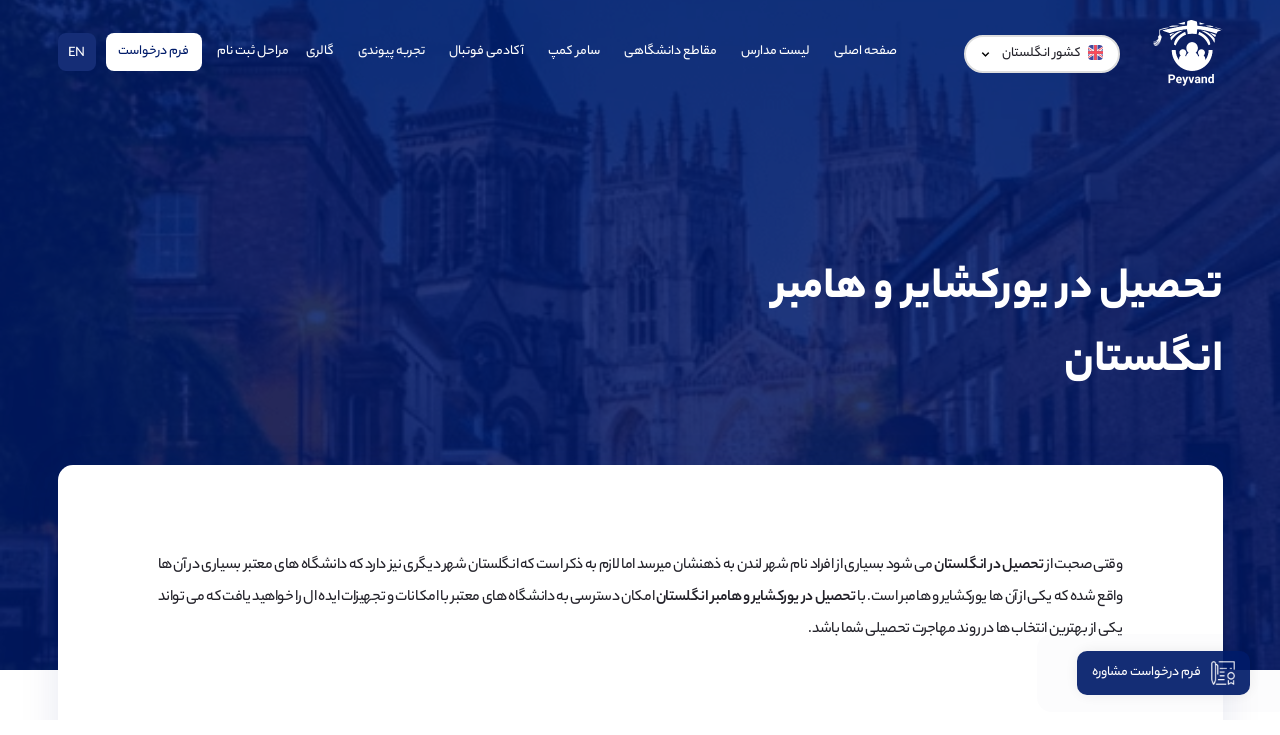

--- FILE ---
content_type: text/html; charset=UTF-8
request_url: https://peyvanduk.com/%D8%AA%D8%AD%D8%B5%DB%8C%D9%84-%D8%AF%D8%B1-%DB%8C%D9%88%D8%B1%DA%A9%D8%B4%D8%A7%DB%8C%D8%B1-%D9%88-%D9%87%D8%A7%D9%85%D8%A8%D8%B1-%D8%A7%D9%86%DA%AF%D9%84%D8%B3%D8%AA%D8%A7%D9%86/
body_size: 19600
content:
<!DOCTYPE html>
<!--[if IE 8]><html class="no-js lt-ie10 lt-ie9" dir="rtl" lang="fa-IR"> <![endif]-->
<!--[if IE 9]><html class="no-js lt-ie10 new-ie" dir="rtl" lang="fa-IR"> <![endif]-->
<!--[if gt IE 9]><!--><html style="margin-top: 0px !important;" class="no-js" dir="rtl" lang="fa-IR"> <!--<![endif]--><head><script data-no-optimize="1">var litespeed_docref=sessionStorage.getItem("litespeed_docref");litespeed_docref&&(Object.defineProperty(document,"referrer",{get:function(){return litespeed_docref}}),sessionStorage.removeItem("litespeed_docref"));</script> <meta charset="UTF-8"><meta name="viewport" content="width=device-width, initial-scale=1, maximum-scale=1"><meta name="Designer" content="Developed by Meysam Khanbabaie [ M-Web.IR ]"><link rel="profile" href="http://gmpg.org/xfn/11"><link rel="pingback" href="https://peyvanduk.com/xmlrpc.php"><link rel="apple-touch-icon" sizes="180x180" href="https://peyvanduk.com/wp-content/themes/Peyvand/apple-touch-icon.png"><link rel="icon" type="image/png" sizes="32x32" href="https://peyvanduk.com/wp-content/themes/Peyvand/favicon-32x32.png"><link rel="icon" type="image/png" sizes="16x16" href="https://peyvanduk.com/wp-content/themes/Peyvand/favicon-16x16.png"><meta name="msapplication-tap-highlight" content="no"><meta name="mobile-web-app-capable" content="yes"><meta name="application-name" content="Peyvand UK"><meta name="apple-mobile-web-app-capable" content="yes"><meta name="apple-mobile-web-app-status-bar-style" content="black"><meta name="apple-mobile-web-app-title" content="Peyvand UK"><meta name="msapplication-TileColor" content="#001b69"><meta name="theme-color" content="#001b69"><link rel="stylesheet" href="https://peyvanduk.com/wp-content/themes/Peyvand/css/additionals.min.css"> <script type="litespeed/javascript" data-src="https://peyvanduk.com/wp-content/themes/Peyvand/javascript/jquery-1.11.0.min.js"></script> <!--[if !IE]><!--> <script type="litespeed/javascript">if(!1){document.documentElement.className+=' new-ie ie10'}</script> <!--<![endif]--><meta name='robots' content='index, follow, max-image-preview:large, max-snippet:-1, max-video-preview:-1' /><title>تحصیل در یورکشایر و هامبر انگلستان - گروه پیوند</title><meta name="description" content="تحصیل در یورکشایر و هامبر انگلستان یکی از بهترین انتخاب ها در روند مهاجرت تحصیلی شماست زیرا امکان دسترسی به دانشگاه های معتبر فراهم میاید." /><link rel="canonical" href="https://peyvanduk.com/تحصیل-در-یورکشایر-و-هامبر-انگلستان/" /><meta property="og:locale" content="fa_IR" /><meta property="og:type" content="article" /><meta property="og:title" content="تحصیل در یورکشایر و هامبر انگلستان" /><meta property="og:description" content="وقتی صحبت از تحصیل در انگلستان می شود بسیاری از افراد نام شهر لندن به ذهنشان میرسد اما لازم به ذکر است که انگلستان شهر دیگری نیز دارد که دانشگاه های معتبر" /><meta property="og:url" content="https://peyvanduk.com/تحصیل-در-یورکشایر-و-هامبر-انگلستان/" /><meta property="og:site_name" content="گروه پیوند" /><meta property="article:published_time" content="2023-11-07T11:49:57+00:00" /><meta property="og:image" content="https://peyvanduk.com/wp-content/uploads/2023/11/تحصیل-در-یورکشایر-و-هامبر-انگلستان.png" /><meta property="og:image:width" content="800" /><meta property="og:image:height" content="600" /><meta property="og:image:type" content="image/png" /><meta name="author" content="پگاه" /><meta name="twitter:card" content="summary_large_image" /><meta name="twitter:label1" content="نوشته‌شده بدست" /><meta name="twitter:data1" content="پگاه" /> <script type="application/ld+json" class="yoast-schema-graph">{"@context":"https://schema.org","@graph":[{"@type":"Article","@id":"https://peyvanduk.com/%d8%aa%d8%ad%d8%b5%db%8c%d9%84-%d8%af%d8%b1-%db%8c%d9%88%d8%b1%da%a9%d8%b4%d8%a7%db%8c%d8%b1-%d9%88-%d9%87%d8%a7%d9%85%d8%a8%d8%b1-%d8%a7%d9%86%da%af%d9%84%d8%b3%d8%aa%d8%a7%d9%86/#article","isPartOf":{"@id":"https://peyvanduk.com/%d8%aa%d8%ad%d8%b5%db%8c%d9%84-%d8%af%d8%b1-%db%8c%d9%88%d8%b1%da%a9%d8%b4%d8%a7%db%8c%d8%b1-%d9%88-%d9%87%d8%a7%d9%85%d8%a8%d8%b1-%d8%a7%d9%86%da%af%d9%84%d8%b3%d8%aa%d8%a7%d9%86/"},"author":{"name":"پگاه","@id":"https://peyvanduk.com/#/schema/person/b256795855ae022429e0346a410d15bf"},"headline":"تحصیل در یورکشایر و هامبر انگلستان","datePublished":"2023-11-07T11:49:57+00:00","mainEntityOfPage":{"@id":"https://peyvanduk.com/%d8%aa%d8%ad%d8%b5%db%8c%d9%84-%d8%af%d8%b1-%db%8c%d9%88%d8%b1%da%a9%d8%b4%d8%a7%db%8c%d8%b1-%d9%88-%d9%87%d8%a7%d9%85%d8%a8%d8%b1-%d8%a7%d9%86%da%af%d9%84%d8%b3%d8%aa%d8%a7%d9%86/"},"wordCount":48,"commentCount":0,"image":{"@id":"https://peyvanduk.com/%d8%aa%d8%ad%d8%b5%db%8c%d9%84-%d8%af%d8%b1-%db%8c%d9%88%d8%b1%da%a9%d8%b4%d8%a7%db%8c%d8%b1-%d9%88-%d9%87%d8%a7%d9%85%d8%a8%d8%b1-%d8%a7%d9%86%da%af%d9%84%d8%b3%d8%aa%d8%a7%d9%86/#primaryimage"},"thumbnailUrl":"https://peyvanduk.com/wp-content/uploads/2023/11/تحصیل-در-یورکشایر-و-هامبر-انگلستان.png","keywords":["تحصیل در انگلستان","یورکشایر و هامبر انگلستان"],"articleSection":["وبلاگ"],"inLanguage":"fa-IR","potentialAction":[{"@type":"CommentAction","name":"Comment","target":["https://peyvanduk.com/%d8%aa%d8%ad%d8%b5%db%8c%d9%84-%d8%af%d8%b1-%db%8c%d9%88%d8%b1%da%a9%d8%b4%d8%a7%db%8c%d8%b1-%d9%88-%d9%87%d8%a7%d9%85%d8%a8%d8%b1-%d8%a7%d9%86%da%af%d9%84%d8%b3%d8%aa%d8%a7%d9%86/#respond"]}]},{"@type":"WebPage","@id":"https://peyvanduk.com/%d8%aa%d8%ad%d8%b5%db%8c%d9%84-%d8%af%d8%b1-%db%8c%d9%88%d8%b1%da%a9%d8%b4%d8%a7%db%8c%d8%b1-%d9%88-%d9%87%d8%a7%d9%85%d8%a8%d8%b1-%d8%a7%d9%86%da%af%d9%84%d8%b3%d8%aa%d8%a7%d9%86/","url":"https://peyvanduk.com/%d8%aa%d8%ad%d8%b5%db%8c%d9%84-%d8%af%d8%b1-%db%8c%d9%88%d8%b1%da%a9%d8%b4%d8%a7%db%8c%d8%b1-%d9%88-%d9%87%d8%a7%d9%85%d8%a8%d8%b1-%d8%a7%d9%86%da%af%d9%84%d8%b3%d8%aa%d8%a7%d9%86/","name":"تحصیل در یورکشایر و هامبر انگلستان - گروه پیوند","isPartOf":{"@id":"https://peyvanduk.com/#website"},"primaryImageOfPage":{"@id":"https://peyvanduk.com/%d8%aa%d8%ad%d8%b5%db%8c%d9%84-%d8%af%d8%b1-%db%8c%d9%88%d8%b1%da%a9%d8%b4%d8%a7%db%8c%d8%b1-%d9%88-%d9%87%d8%a7%d9%85%d8%a8%d8%b1-%d8%a7%d9%86%da%af%d9%84%d8%b3%d8%aa%d8%a7%d9%86/#primaryimage"},"image":{"@id":"https://peyvanduk.com/%d8%aa%d8%ad%d8%b5%db%8c%d9%84-%d8%af%d8%b1-%db%8c%d9%88%d8%b1%da%a9%d8%b4%d8%a7%db%8c%d8%b1-%d9%88-%d9%87%d8%a7%d9%85%d8%a8%d8%b1-%d8%a7%d9%86%da%af%d9%84%d8%b3%d8%aa%d8%a7%d9%86/#primaryimage"},"thumbnailUrl":"https://peyvanduk.com/wp-content/uploads/2023/11/تحصیل-در-یورکشایر-و-هامبر-انگلستان.png","datePublished":"2023-11-07T11:49:57+00:00","author":{"@id":"https://peyvanduk.com/#/schema/person/b256795855ae022429e0346a410d15bf"},"description":"تحصیل در یورکشایر و هامبر انگلستان یکی از بهترین انتخاب ها در روند مهاجرت تحصیلی شماست زیرا امکان دسترسی به دانشگاه های معتبر فراهم میاید.","inLanguage":"fa-IR","potentialAction":[{"@type":"ReadAction","target":["https://peyvanduk.com/%d8%aa%d8%ad%d8%b5%db%8c%d9%84-%d8%af%d8%b1-%db%8c%d9%88%d8%b1%da%a9%d8%b4%d8%a7%db%8c%d8%b1-%d9%88-%d9%87%d8%a7%d9%85%d8%a8%d8%b1-%d8%a7%d9%86%da%af%d9%84%d8%b3%d8%aa%d8%a7%d9%86/"]}]},{"@type":"ImageObject","inLanguage":"fa-IR","@id":"https://peyvanduk.com/%d8%aa%d8%ad%d8%b5%db%8c%d9%84-%d8%af%d8%b1-%db%8c%d9%88%d8%b1%da%a9%d8%b4%d8%a7%db%8c%d8%b1-%d9%88-%d9%87%d8%a7%d9%85%d8%a8%d8%b1-%d8%a7%d9%86%da%af%d9%84%d8%b3%d8%aa%d8%a7%d9%86/#primaryimage","url":"https://peyvanduk.com/wp-content/uploads/2023/11/تحصیل-در-یورکشایر-و-هامبر-انگلستان.png","contentUrl":"https://peyvanduk.com/wp-content/uploads/2023/11/تحصیل-در-یورکشایر-و-هامبر-انگلستان.png","width":800,"height":600,"caption":"تحصیل در یورکشایر و هامبر انگلستان"},{"@type":"WebSite","@id":"https://peyvanduk.com/#website","url":"https://peyvanduk.com/","name":"گروه پیوند","description":"","potentialAction":[{"@type":"SearchAction","target":{"@type":"EntryPoint","urlTemplate":"https://peyvanduk.com/?s={search_term_string}"},"query-input":{"@type":"PropertyValueSpecification","valueRequired":true,"valueName":"search_term_string"}}],"inLanguage":"fa-IR"},{"@type":"Person","@id":"https://peyvanduk.com/#/schema/person/b256795855ae022429e0346a410d15bf","name":"پگاه","image":{"@type":"ImageObject","inLanguage":"fa-IR","@id":"https://peyvanduk.com/#/schema/person/image/","url":"https://peyvanduk.com/wp-content/litespeed/avatar/1/7e9170a0b4f2a90b9af12470a3a28ade.jpg?ver=1769265943","contentUrl":"https://peyvanduk.com/wp-content/litespeed/avatar/1/7e9170a0b4f2a90b9af12470a3a28ade.jpg?ver=1769265943","caption":"پگاه"},"url":"https://peyvanduk.com/author/pegah/"}]}</script> <link rel='dns-prefetch' href='//www.googletagmanager.com' /><link rel="alternate" type="application/rss+xml" title="گروه پیوند &raquo; خوراک" href="https://peyvanduk.com/feed/" /><link rel="alternate" type="application/rss+xml" title="گروه پیوند &raquo; خوراک دیدگاه‌ها" href="https://peyvanduk.com/comments/feed/" /><link rel="alternate" type="application/rss+xml" title="گروه پیوند &raquo; تحصیل در یورکشایر و هامبر انگلستان خوراک دیدگاه‌ها" href="https://peyvanduk.com/%d8%aa%d8%ad%d8%b5%db%8c%d9%84-%d8%af%d8%b1-%db%8c%d9%88%d8%b1%da%a9%d8%b4%d8%a7%db%8c%d8%b1-%d9%88-%d9%87%d8%a7%d9%85%d8%a8%d8%b1-%d8%a7%d9%86%da%af%d9%84%d8%b3%d8%aa%d8%a7%d9%86/feed/" /><link rel="alternate" title="oEmbed (JSON)" type="application/json+oembed" href="https://peyvanduk.com/wp-json/oembed/1.0/embed?url=https%3A%2F%2Fpeyvanduk.com%2F%25d8%25aa%25d8%25ad%25d8%25b5%25db%258c%25d9%2584-%25d8%25af%25d8%25b1-%25db%258c%25d9%2588%25d8%25b1%25da%25a9%25d8%25b4%25d8%25a7%25db%258c%25d8%25b1-%25d9%2588-%25d9%2587%25d8%25a7%25d9%2585%25d8%25a8%25d8%25b1-%25d8%25a7%25d9%2586%25da%25af%25d9%2584%25d8%25b3%25d8%25aa%25d8%25a7%25d9%2586%2F" /><link rel="alternate" title="oEmbed (XML)" type="text/xml+oembed" href="https://peyvanduk.com/wp-json/oembed/1.0/embed?url=https%3A%2F%2Fpeyvanduk.com%2F%25d8%25aa%25d8%25ad%25d8%25b5%25db%258c%25d9%2584-%25d8%25af%25d8%25b1-%25db%258c%25d9%2588%25d8%25b1%25da%25a9%25d8%25b4%25d8%25a7%25db%258c%25d8%25b1-%25d9%2588-%25d9%2587%25d8%25a7%25d9%2585%25d8%25a8%25d8%25b1-%25d8%25a7%25d9%2586%25da%25af%25d9%2584%25d8%25b3%25d8%25aa%25d8%25a7%25d9%2586%2F&#038;format=xml" /><style id='wp-img-auto-sizes-contain-inline-css' type='text/css'>img:is([sizes=auto i],[sizes^="auto," i]){contain-intrinsic-size:3000px 1500px}
/*# sourceURL=wp-img-auto-sizes-contain-inline-css */</style><style id="litespeed-ccss">:root{--swiper-theme-color:#007aff}:root{--swiper-navigation-size:44px}:root{--mm-line-height:20px;--mm-listitem-size:44px;--mm-navbar-size:44px;--mm-offset-top:0;--mm-offset-right:0;--mm-offset-bottom:0;--mm-offset-left:0;--mm-color-border:rgba(0, 0, 0, 0.1);--mm-color-button:rgba(0, 0, 0, 0.3);--mm-color-text:rgba(0, 0, 0, 0.75);--mm-color-text-dimmed:rgba(0, 0, 0, 0.3);--mm-color-background:#f3f3f3;--mm-color-background-highlight:rgba(0, 0, 0, 0.05);--mm-color-background-emphasis:rgba(255, 255, 255, 0.4);--mm-shadow:0 0 10px rgba(0, 0, 0, 0.3)}:root{--mm-iconbar-size:50px}:root{--mm-iconpanel-size:50px}:root{--mm-sidebar-collapsed-size:50px;--mm-sidebar-expanded-size:440px}.header-wide .site-header:before{background:#001b69 url(https://peyvanduk.com/wp-content/uploads/2023/11/تحصیل-در-یورکشایر-و-هامبر-انگلستان-567x344.png)center no-repeat}</style><link rel="preload" data-asynced="1" data-optimized="2" as="style" onload="this.onload=null;this.rel='stylesheet'" href="https://peyvanduk.com/wp-content/litespeed/ucss/1/82dc6e25569ef97c6d29b478ed755e6a.css?ver=0228d" /><script type="litespeed/javascript">!function(a){"use strict";var b=function(b,c,d){function e(a){return h.body?a():void setTimeout(function(){e(a)})}function f(){i.addEventListener&&i.removeEventListener("load",f),i.media=d||"all"}var g,h=a.document,i=h.createElement("link");if(c)g=c;else{var j=(h.body||h.getElementsByTagName("head")[0]).childNodes;g=j[j.length-1]}var k=h.styleSheets;i.rel="stylesheet",i.href=b,i.media="only x",e(function(){g.parentNode.insertBefore(i,c?g:g.nextSibling)});var l=function(a){for(var b=i.href,c=k.length;c--;)if(k[c].href===b)return a();setTimeout(function(){l(a)})};return i.addEventListener&&i.addEventListener("load",f),i.onloadcssdefined=l,l(f),i};"undefined"!=typeof exports?exports.loadCSS=b:a.loadCSS=b}("undefined"!=typeof global?global:this);!function(a){if(a.loadCSS){var b=loadCSS.relpreload={};if(b.support=function(){try{return a.document.createElement("link").relList.supports("preload")}catch(b){return!1}},b.poly=function(){for(var b=a.document.getElementsByTagName("link"),c=0;c<b.length;c++){var d=b[c];"preload"===d.rel&&"style"===d.getAttribute("as")&&(a.loadCSS(d.href,d,d.getAttribute("media")),d.rel=null)}},!b.support()){b.poly();var c=a.setInterval(b.poly,300);a.addEventListener&&a.addEventListener("load",function(){b.poly(),a.clearInterval(c)}),a.attachEvent&&a.attachEvent("onload",function(){a.clearInterval(c)})}}}(this);</script> <style id='searchwp-live-search-inline-css' type='text/css'>.searchwp-live-search-result .searchwp-live-search-result--title a {
  font-size: 16px;
}
.searchwp-live-search-result .searchwp-live-search-result--price {
  font-size: 14px;
}
.searchwp-live-search-result .searchwp-live-search-result--add-to-cart .button {
  font-size: 14px;
}

/*# sourceURL=searchwp-live-search-inline-css */</style><link rel="https://api.w.org/" href="https://peyvanduk.com/wp-json/" /><link rel="alternate" title="JSON" type="application/json" href="https://peyvanduk.com/wp-json/wp/v2/posts/36015" /><link rel="EditURI" type="application/rsd+xml" title="RSD" href="https://peyvanduk.com/xmlrpc.php?rsd" /><meta name="generator" content="WordPress 6.9" /><link rel='shortlink' href='https://peyvanduk.com/?p=36015' /><meta name="generator" content="Site Kit by Google 1.170.0" />
 <script type="litespeed/javascript" data-src="https://www.googletagmanager.com/gtag/js?id=UA-79132823-1"></script> <script type="litespeed/javascript">window.dataLayer=window.dataLayer||[];function gtag(){dataLayer.push(arguments)}
gtag('js',new Date());gtag('config','UA-79132823-1')</script> <script type="litespeed/javascript">if(typeof(ajaxurl)=='undefined')
var ajaxurl="https://peyvanduk.com/wp-admin/admin-ajax.php";if(typeof(blogurl)==="undefined")
var blogurl="https://peyvanduk.com"</script> <style id='global-styles-inline-css' type='text/css'>:root{--wp--preset--aspect-ratio--square: 1;--wp--preset--aspect-ratio--4-3: 4/3;--wp--preset--aspect-ratio--3-4: 3/4;--wp--preset--aspect-ratio--3-2: 3/2;--wp--preset--aspect-ratio--2-3: 2/3;--wp--preset--aspect-ratio--16-9: 16/9;--wp--preset--aspect-ratio--9-16: 9/16;--wp--preset--color--black: #000000;--wp--preset--color--cyan-bluish-gray: #abb8c3;--wp--preset--color--white: #ffffff;--wp--preset--color--pale-pink: #f78da7;--wp--preset--color--vivid-red: #cf2e2e;--wp--preset--color--luminous-vivid-orange: #ff6900;--wp--preset--color--luminous-vivid-amber: #fcb900;--wp--preset--color--light-green-cyan: #7bdcb5;--wp--preset--color--vivid-green-cyan: #00d084;--wp--preset--color--pale-cyan-blue: #8ed1fc;--wp--preset--color--vivid-cyan-blue: #0693e3;--wp--preset--color--vivid-purple: #9b51e0;--wp--preset--gradient--vivid-cyan-blue-to-vivid-purple: linear-gradient(135deg,rgb(6,147,227) 0%,rgb(155,81,224) 100%);--wp--preset--gradient--light-green-cyan-to-vivid-green-cyan: linear-gradient(135deg,rgb(122,220,180) 0%,rgb(0,208,130) 100%);--wp--preset--gradient--luminous-vivid-amber-to-luminous-vivid-orange: linear-gradient(135deg,rgb(252,185,0) 0%,rgb(255,105,0) 100%);--wp--preset--gradient--luminous-vivid-orange-to-vivid-red: linear-gradient(135deg,rgb(255,105,0) 0%,rgb(207,46,46) 100%);--wp--preset--gradient--very-light-gray-to-cyan-bluish-gray: linear-gradient(135deg,rgb(238,238,238) 0%,rgb(169,184,195) 100%);--wp--preset--gradient--cool-to-warm-spectrum: linear-gradient(135deg,rgb(74,234,220) 0%,rgb(151,120,209) 20%,rgb(207,42,186) 40%,rgb(238,44,130) 60%,rgb(251,105,98) 80%,rgb(254,248,76) 100%);--wp--preset--gradient--blush-light-purple: linear-gradient(135deg,rgb(255,206,236) 0%,rgb(152,150,240) 100%);--wp--preset--gradient--blush-bordeaux: linear-gradient(135deg,rgb(254,205,165) 0%,rgb(254,45,45) 50%,rgb(107,0,62) 100%);--wp--preset--gradient--luminous-dusk: linear-gradient(135deg,rgb(255,203,112) 0%,rgb(199,81,192) 50%,rgb(65,88,208) 100%);--wp--preset--gradient--pale-ocean: linear-gradient(135deg,rgb(255,245,203) 0%,rgb(182,227,212) 50%,rgb(51,167,181) 100%);--wp--preset--gradient--electric-grass: linear-gradient(135deg,rgb(202,248,128) 0%,rgb(113,206,126) 100%);--wp--preset--gradient--midnight: linear-gradient(135deg,rgb(2,3,129) 0%,rgb(40,116,252) 100%);--wp--preset--font-size--small: 13px;--wp--preset--font-size--medium: 20px;--wp--preset--font-size--large: 36px;--wp--preset--font-size--x-large: 42px;--wp--preset--spacing--20: 0.44rem;--wp--preset--spacing--30: 0.67rem;--wp--preset--spacing--40: 1rem;--wp--preset--spacing--50: 1.5rem;--wp--preset--spacing--60: 2.25rem;--wp--preset--spacing--70: 3.38rem;--wp--preset--spacing--80: 5.06rem;--wp--preset--shadow--natural: 6px 6px 9px rgba(0, 0, 0, 0.2);--wp--preset--shadow--deep: 12px 12px 50px rgba(0, 0, 0, 0.4);--wp--preset--shadow--sharp: 6px 6px 0px rgba(0, 0, 0, 0.2);--wp--preset--shadow--outlined: 6px 6px 0px -3px rgb(255, 255, 255), 6px 6px rgb(0, 0, 0);--wp--preset--shadow--crisp: 6px 6px 0px rgb(0, 0, 0);}:where(.is-layout-flex){gap: 0.5em;}:where(.is-layout-grid){gap: 0.5em;}body .is-layout-flex{display: flex;}.is-layout-flex{flex-wrap: wrap;align-items: center;}.is-layout-flex > :is(*, div){margin: 0;}body .is-layout-grid{display: grid;}.is-layout-grid > :is(*, div){margin: 0;}:where(.wp-block-columns.is-layout-flex){gap: 2em;}:where(.wp-block-columns.is-layout-grid){gap: 2em;}:where(.wp-block-post-template.is-layout-flex){gap: 1.25em;}:where(.wp-block-post-template.is-layout-grid){gap: 1.25em;}.has-black-color{color: var(--wp--preset--color--black) !important;}.has-cyan-bluish-gray-color{color: var(--wp--preset--color--cyan-bluish-gray) !important;}.has-white-color{color: var(--wp--preset--color--white) !important;}.has-pale-pink-color{color: var(--wp--preset--color--pale-pink) !important;}.has-vivid-red-color{color: var(--wp--preset--color--vivid-red) !important;}.has-luminous-vivid-orange-color{color: var(--wp--preset--color--luminous-vivid-orange) !important;}.has-luminous-vivid-amber-color{color: var(--wp--preset--color--luminous-vivid-amber) !important;}.has-light-green-cyan-color{color: var(--wp--preset--color--light-green-cyan) !important;}.has-vivid-green-cyan-color{color: var(--wp--preset--color--vivid-green-cyan) !important;}.has-pale-cyan-blue-color{color: var(--wp--preset--color--pale-cyan-blue) !important;}.has-vivid-cyan-blue-color{color: var(--wp--preset--color--vivid-cyan-blue) !important;}.has-vivid-purple-color{color: var(--wp--preset--color--vivid-purple) !important;}.has-black-background-color{background-color: var(--wp--preset--color--black) !important;}.has-cyan-bluish-gray-background-color{background-color: var(--wp--preset--color--cyan-bluish-gray) !important;}.has-white-background-color{background-color: var(--wp--preset--color--white) !important;}.has-pale-pink-background-color{background-color: var(--wp--preset--color--pale-pink) !important;}.has-vivid-red-background-color{background-color: var(--wp--preset--color--vivid-red) !important;}.has-luminous-vivid-orange-background-color{background-color: var(--wp--preset--color--luminous-vivid-orange) !important;}.has-luminous-vivid-amber-background-color{background-color: var(--wp--preset--color--luminous-vivid-amber) !important;}.has-light-green-cyan-background-color{background-color: var(--wp--preset--color--light-green-cyan) !important;}.has-vivid-green-cyan-background-color{background-color: var(--wp--preset--color--vivid-green-cyan) !important;}.has-pale-cyan-blue-background-color{background-color: var(--wp--preset--color--pale-cyan-blue) !important;}.has-vivid-cyan-blue-background-color{background-color: var(--wp--preset--color--vivid-cyan-blue) !important;}.has-vivid-purple-background-color{background-color: var(--wp--preset--color--vivid-purple) !important;}.has-black-border-color{border-color: var(--wp--preset--color--black) !important;}.has-cyan-bluish-gray-border-color{border-color: var(--wp--preset--color--cyan-bluish-gray) !important;}.has-white-border-color{border-color: var(--wp--preset--color--white) !important;}.has-pale-pink-border-color{border-color: var(--wp--preset--color--pale-pink) !important;}.has-vivid-red-border-color{border-color: var(--wp--preset--color--vivid-red) !important;}.has-luminous-vivid-orange-border-color{border-color: var(--wp--preset--color--luminous-vivid-orange) !important;}.has-luminous-vivid-amber-border-color{border-color: var(--wp--preset--color--luminous-vivid-amber) !important;}.has-light-green-cyan-border-color{border-color: var(--wp--preset--color--light-green-cyan) !important;}.has-vivid-green-cyan-border-color{border-color: var(--wp--preset--color--vivid-green-cyan) !important;}.has-pale-cyan-blue-border-color{border-color: var(--wp--preset--color--pale-cyan-blue) !important;}.has-vivid-cyan-blue-border-color{border-color: var(--wp--preset--color--vivid-cyan-blue) !important;}.has-vivid-purple-border-color{border-color: var(--wp--preset--color--vivid-purple) !important;}.has-vivid-cyan-blue-to-vivid-purple-gradient-background{background: var(--wp--preset--gradient--vivid-cyan-blue-to-vivid-purple) !important;}.has-light-green-cyan-to-vivid-green-cyan-gradient-background{background: var(--wp--preset--gradient--light-green-cyan-to-vivid-green-cyan) !important;}.has-luminous-vivid-amber-to-luminous-vivid-orange-gradient-background{background: var(--wp--preset--gradient--luminous-vivid-amber-to-luminous-vivid-orange) !important;}.has-luminous-vivid-orange-to-vivid-red-gradient-background{background: var(--wp--preset--gradient--luminous-vivid-orange-to-vivid-red) !important;}.has-very-light-gray-to-cyan-bluish-gray-gradient-background{background: var(--wp--preset--gradient--very-light-gray-to-cyan-bluish-gray) !important;}.has-cool-to-warm-spectrum-gradient-background{background: var(--wp--preset--gradient--cool-to-warm-spectrum) !important;}.has-blush-light-purple-gradient-background{background: var(--wp--preset--gradient--blush-light-purple) !important;}.has-blush-bordeaux-gradient-background{background: var(--wp--preset--gradient--blush-bordeaux) !important;}.has-luminous-dusk-gradient-background{background: var(--wp--preset--gradient--luminous-dusk) !important;}.has-pale-ocean-gradient-background{background: var(--wp--preset--gradient--pale-ocean) !important;}.has-electric-grass-gradient-background{background: var(--wp--preset--gradient--electric-grass) !important;}.has-midnight-gradient-background{background: var(--wp--preset--gradient--midnight) !important;}.has-small-font-size{font-size: var(--wp--preset--font-size--small) !important;}.has-medium-font-size{font-size: var(--wp--preset--font-size--medium) !important;}.has-large-font-size{font-size: var(--wp--preset--font-size--large) !important;}.has-x-large-font-size{font-size: var(--wp--preset--font-size--x-large) !important;}
/*# sourceURL=global-styles-inline-css */</style></head><body class="rtl wp-singular post-template-default single single-post postid-36015 single-format-standard wp-theme-Peyvand">
<!--[if lt IE 9]><p class="browsehappy">You are using <strong>an out-dated browser</strong> Please <a href="http://browsehappy.com/" target="_blank">update your browser</a> .</p>	<![endif]--><div class="wrapper site-wrap" id="site_wrap"><header class="header wrapper header-wide"><div class="container"><div class="site-header row"><div class="col-md-3"><div class="logo go-right">
<a href="/" title=""><i class="icon-logo"></i></a></div><ul class="country-select go-left"><li>
<i class="icon-flag-uk"></i> کشور انگلستان<ul><li><a href="https://peyvanduk.com/canada/school/" title="کشور کانادا"><i class="icon-flag-ca"></i> کشور کانادا</a></li><li><a href="https://peyvanduk.com/swiss/school/" title="کشور سوئیس"><i class="icon-flag-sw"></i> کشور سوئیس</a></li><li><a href="https://peyvanduk.com/us/school/" title="کشور آمریکا"><i class="icon-flag-usa"></i>  کشور آمــریکا</a></li><li><a href="https://peyvanduk.com/turkey/school/" title="کشور ترکیه"><i class="icon-flag-uk icon-flag-turkey" style="background-image: url(https://peyvanduk.com/wp-content/uploads/2022/04/turkey.png);"></i>  کشور ترکیه</a></li><li><a href="https://peyvandhome.com/" title="پیوند هوم"><i class="icon-peyvand-home"></i> پیوند هوم</a></li></ul></li></ul></div><div class="col-md-9 blue-bg"><ul class="menu-top go-right"><li><a href="/" title="صفحه اصلی">صفحه اصلی</a></li><li><a href="/school/" title="لیست مدارس">لیست مدارس</a></li><li><a href="/academic-departments/" title="مقاطع دانشگاهی">مقاطع دانشگاهی</a></li><li><a href="/swiss-summer-camp/" title="سامر کمپ">سامر کمپ</a></li><li><a href="/football/" title="آکادمی فوتبال">آکادمی فوتبال</a></li><li><a href="https://peyvanduk.com/experience/">تجربه پیوندی</a></li><li><a href="/photo-gallery/" title="گالری">گالری</a></li></ul><ul class="header-btn go-left"><li><a href="/first-step-of-registration/" title="مراحل ثبت نام">مراحل ثبت نام</a></li><li class="menu-mobile"><a href="#my-menu"></a></li><li><a href="/contact-us/" title="فرم درخواست">فرم درخواست</a> <a href="https://topukboardingschools.com/" title="English" class="english-btn">EN</a></li></ul></div></div></div></header><style type="text/css">.header-wide .site-header:before {background: #001b69 url(https://peyvanduk.com/wp-content/uploads/2023/11/تحصیل-در-یورکشایر-و-هامبر-انگلستان-567x344.png) center no-repeat;}</style><div class="title-show container"><h1>تحصیل در یورکشایر و هامبر انگلستان</h1></div><main class="main-box container"><article class="main-page wrapper"><div class="page-content"><p>وقتی صحبت از <strong>تحصیل در انگلستان</strong> می شود بسیاری از افراد نام شهر لندن به ذهنشان میرسد اما لازم به ذکر است که انگلستان شهر دیگری نیز دارد که دانشگاه های معتبر بسیاری در آن ها واقع شده که یکی از آن ها یورکشایر و هامبر است. با <strong>تحصیل در یورکشایر و هامبر انگلستان</strong> امکان دسترسی به دانشگاه های معتبر با امکانات و تجهیزات ایده ال را خواهید یافت که می تواند یکی از بهترین انتخاب ها در روند مهاجرت تحصیلی شما باشد.</p><p>&nbsp;</p><h2><strong>آشنایی با یورکشایر</strong></h2><p>یورکشایر که نام رسمی آن شهرستان یورک می باشد دارای تاریخ و فرهنگ غنی با مردمانی خونگرم است. این شهر تاریخی که بزرگترین شهرستان بریتانیا نیز محسوب می شود وقایع مختلفی نظیر انقلاب صنعتی، تهاجم رومیان و &#8230; را از سر گذرانده است. همچنین علاوه بر تاریخ غنی یورک طبیعت بسیار زیبایی دارد گشت و گذار در آن بسیار دلپذیر می باشد.</p><p>یورکشایر چه امروز و چه در طول تاریخ یکی از مراکز مهم گسترش و توسعه صنعتی بوده و همواره از لحاظ نوآوری، شرکت های بسیار پیشرفته ای در آن وجود دارد که این شرکت ها با دانشگاه های این منطقه نیز همکاری دارند.</p><p>بسیاری از شرکت ها و کارخانه های بریتانایی در یورکشایر مستقر بوده و یا در آن تاسیس شده و سپس نقل مکان کرده اند. حدود ۸ درصد از تولید داخلی بریتانیا برای این شهرستان می باشد.</p><p>فاصله یورکشایر تا لندن حدود ۲۰۹ مایل است که تقریبا می توان گفت که مسافت بین این دو شهر ۳ ساعت و ۴۵ دقیقه است. البته زمان سفر می تواند بسته به سرعت و نوع وسیله نقلیه متفاوت باشد.</p><p>&nbsp;</p><h2><strong>مزایای تحصیل در یورکشایر و هامبر انگلستان</strong></h2><p>دانشگاه های یورکشایر از کیفیت آموزشی بسیار بالایی برخوردار بوده و پذیرای دانشجویان بین المللی از سرتاسر جهان، با هر فرهنگ و مذهبی می باشد که به یکی از ایده آل ترین مناطق برای <strong>ادامه تحصیل در انگلستان</strong> تبدیل شده است.</p><p>محیط <strong>دانشگاه های یورکشایر</strong> چند فرهنگی بوده و محل بسیار مناسبی برای آشنایی با فرهنگ های متفاوت و تجربه آشنایی با دانشجویانی از کشورهای مختلف و ایجاد دوستی های جدید است.</p><p>منطقه یورکشایر همه امکانات موجود در یک شهر پیشرفته را دارد اما از شلوغی کلان شهرهای بزرگ مانند لندن دور است. بنابراین برای افراد خواهان زندگی آرام و بدون شلوغی هستند یکی از بهترین گزینه هاست.</p><p>اگرچه یورکشایر شهری نسبتا کوچک است اما سرزندگی و نشاط فراوانی دارد به طوری که بسیاری از افراد پس از گذراندن دوره ای از زندگی در شهر و منطقه ای دیگر دوبار به یورکشایر باز می گردند.</p><p>&nbsp;</p><h2><strong>شهرها و شهرک‌های یورکشایر</strong></h2><p>یورکشایر از شهرها و شهرک‌های متعددی تشکیل شده اند که هر کدام مساحت و جمیعت متفاوتی دارد. نام ده شهر و شهرک یورکشایر عبارند از:</p><ul><li>بردفورد</li><li>هالیفاکس</li><li>دانکاستر</li><li>هادرزفیلد</li><li>لیدز</li><li>هال</li><li>میدلزبورو</li><li>شفیلد</li><li>روترهام</li><li>یورک</li></ul><p>&nbsp;</p><h2><strong>دانشگاه های یورکشایر و هامبر</strong></h2><p>دانشگاه های خوب و برتر این شهر در ۵ منطقه این شهرستان واقع شده اند که درخواست پذیرش بسیاری برای قبولی در آن ها از سراسر جهان ارسال می شود. <strong>قدیمی ترین دانشگاه یورکشایر</strong> دانشگاه هنر لیدز است که تاسیس آن به سال ۱۸۴۶ میلادی باز میگردد.</p><p>در ادامه لیستی از دانشگاه های یورکشایر و هامبر نوشته شده است.</p><ul><li>دانشگاه هنر لیدز Leeds Arts University</li><li>دانشگاه ترینیتی لیدز Leeds Trinity University</li><li>دانشگاه لیدز بکت Leeds Beckett University</li><li>دانشگاه شفیلد هالام Sheffield Hallam University</li><li>دانشگاه برادفورد University of Bradford</li><li>دانشگاه حقوقThe University of Law</li><li>دانشگاه هادرزفیلدUniversity of Huddersfield</li><li>دانشگاه لیدزUniversity of Leeds</li><li>دانشگاه هال University of Hull</li><li>دانشگاه شفیلدUniversity of Sheffield</li><li>دانشگاه یورک سنت جان York St John University</li><li>دانشگاه university of York</li><li>کالج ویکفیلدWakefield College</li><li>کالج کرکلیز Kirklees College</li></ul><p>&nbsp;</p><h2><strong>حمل و نقل در یورکشایر و هامبر</strong></h2><p>برای دانشجویانی که قصد <strong>زندگی و تحصیل در یورکشایر</strong> دارند یکی از مهمترین موضوعات حمل و نقل است. در این شهرستان تنوع بسیاری از وسایل نقلیه گوناگون چه برای تردد در داخل شهر و چه برای سفرهای خارج شهری وجود دارد. هواپیما، قطار،کشتی، اتوبوس و تاکسی انواع وسایل نقلیه موجود در این منطقه هستند.</p><p>منطقه یورکشایر سه فرودگاه دارد که روزانه پروازهایی به سایر نقاط بریتانیا و سایر کشورهای جهان دارد. فرودگاه‌های یورکشایر هبارتند از:</p><ul><li>فرودگاه دانکاستر شفیلد</li><li>فرودگاه بین‌المللی لیدز برادفورد</li><li>فرودگاه هامبرساید</li></ul><p>&nbsp;</p><p>این شهرستان کشتی‌‌هایی در بندر هال در یورکشایر و بندر تاین در نیوکاسل  به مقصد بلژیک و هلند دارد که گزینه بسیار مناسبی برای سفرهای تابستانی می باشد. قطارهای یورکشایر و هامبر نیز این شهرستان را به قسمت های مختلف بریتانیا متصل کرده است. به طوری‌که، این منطقه را به لندن، میدلندز، جنوب غربی انگلستان، شمال شرقی و شمال غربی آن متصل می‌کنند.</p><p>برای حمل و نقل در سطح شهر نیز تاکسی ها و اتوبوس های بسیاری در مسیرهای مختلف شهر وجود دارند که میتوان از آن ها استفاده کرد.</p></div><div class="wrapper share-blog"><ul><li><a href="#"><i class="icon-s-facebook"></i></a></li><li><a href="#"><i class="icon-s-twitter"></i></a></li><li><a href="#"><i class="icon-s-linkdein"></i></a></li><li><a href="#"><i class="icon-s-whatsapp"></i></a></li><li><a href="#"><i class="icon-s-telegram"></i></a></li></ul><span class="veiw-left go-left"><i class="icon-blog-veiw"></i> 296 بازدید</span></div></article></main><div class="catalog-box wrapper"><div class="catalog-box-des container">
<span>۱۲</span>
دوازده سال از تأسیس موسسه پیوند می گذرد و بین ۳۰ تا ۵۰ دانش آموز سالانه توسط موسسه پیوند، وارد مدارس نمونه و دانشگاه ها می شوند.
<a href="https://peyvanduk.com/about-us/">درباره پیوند بیشتر بدانید</a></div><div class="wrapper catalog-bg"><div class="container">
<img data-lazyloaded="1" src="[data-uri]" width="266" height="320" data-src="https://peyvanduk.com/wp-content/themes/Peyvand/images/brochure.jpg" alt="دانلود کاتالوگ">
<a href="https://peyvanduk.com/download-brochure/" title="کاتالوگ پیوند">دریافت کاتالوگ موسسه پیوند (۲۶mb)</a></div></div></div><footer class="footer wrapper"><div class="container"><div class="row"><div class="contact-footer col-md-4 col-sm12 col-xs-12">
<a href="/" title=""><i class="icon-logo-w"></i></a><span>ارتباط از طریق ایمیل </span>
<strong>info@peyvanduk.com</strong><span>ارتباط از طریق تلگرام / واتس اپ </span>
<strong>۰۰۴۴۷۹۴۷۳۷۳۱۲۲</strong></div><div class="col-md-2 col-sm-6 col-xs-6 footer-links"><div class="title wrapper">موسسه پیوند</div><ul><li><a href="http://peyvanduk.com/" title="گروه پیوند">گروه پیوند</a></li><li><a href="http://peyvanduk.com/about-us/" title="درباره ما">درباره ما</a></li><li><a href="http://peyvanduk.com/school/" title="مدارس و کالج‌ها">مدارس و کالج‌ها</a></li><li><a href="http://peyvanduk.com/academic-departments/" title="مقاطع دانشگاهی">مقاطع دانشگاهی</a></li><li><a href="https://peyvanduk.com/photo-gallery/" title="گالری">گالری تصاویر</a></li><li><a href="https://peyvanduk.com/download-brochure/" title="">دریافت کاتالوگ</a></li><li><a href="https://peyvanduk.com/studying-in-the-uk/" title="">تحصیل در انگلستان</a></li></ul></div><div class="col-md-2 col-sm-6 col-xs-6 footer-links"><div class="title wrapper">دسترسی سریع</div><ul><li><a href="http://peyvanduk.com/ages-8-to-13-years/" title="">سنین ۸ تا ۱۳ سال</a></li><li><a href="http://peyvanduk.com/ages-14-to-17-years/" title="">سنین ۱۴ تا ۱۷ سال</a></li><li><a href="http://peyvanduk.com/ages-17-to-22-years/" title="">سنین ۱۸ تا ۲۱ سال</a></li><li><a href="https://peyvanduk.com/academic-departments/" title="">سنین ۲۲ سال به بالا</a></li><li><a href="http://peyvanduk.com/first-step-of-registration/" title="">مراحل ثبت نام</a></li><li><a href="https://peyvanduk.com/academic-discipline/">رشته ها</a></li><li><a href="https://peyvanduk.com/study-in-england-schools/">تحصیل در مدارس انگلستان</a></li></ul></div><div class="col-md-2 col-sm-6 col-xs-6 footer-links"><div class="title wrapper">خدمات پیوند</div><ul><li><a href="https://peyvanduk.com/immigration-visas/" title="">خدمات مهاجرتی و وکالتی پیوند</a></li><li><a href="http://peyvanduk.com/camp/" title="">کمپ تابستانی</a></li><li><a href="https://peyvanduk.com/boardingschool/" title="">مدارس شبانه روزی</a></li><li><a href="https://peyvanduk.com/academic-discipline/" title="">رشته های تحصیلی رایج</a></li></ul></div><div class="col-md-2 col-sm-6 col-xs-6 footer-links"><div class="title wrapper">ارتباط با پیوند</div><ul><li><a href="https://peyvanduk.com/register/" title="">ثبت نام آنلاین</a></li><li><a href="https://peyvanduk.com/contribution/" title="">اخد نمایندگی</a></li><li><a href="https://peyvanduk.com/jobs/" title="">فرصت های شغلی</a></li><li><a href="https://peyvanduk.com/support/" title="مرکز پشتیبانی">مرکز پشتیبانی</a></li><li><a href="https://peyvanduk.com/blog/" title="">وبلاگ</a></li><li><a href="https://peyvanduk.com/question/" title="">مرکز اطلاعات</a></li></ul></div></div><div class="copyright wrapper"><div class="col">۲۰۱۵-۲۰۲۰ ©  تمامی حقوق، برای پیوند لیمیتد محفوظ است .</div><div class="go-left">
<a href="https://www.youtube.com/channel/UC2HOGE8JOhZlaDmZZ9c1uLg/featured" title="یوتیوب پیوند"><i class="isoc-social-youtube"></i></a>
<a href="https://www.aparat.com/PeyvandGroup/" title="پیوند در آپارات"><i class="isoc-social-aparat"></i></a>
<a href="https://www.facebook.com/peyvanduk" title="قیس بوک پیوند"><i class="isoc-social-facebook"></i></a>
<a href="https://www.instagram.com/peyvand_uk/" title="ایسنتاگرام پیوند"><i class="isoc-social-instagram"></i></a></div></div></div></footer></div> <script type="litespeed/javascript" data-src="https://peyvanduk.com/wp-content/themes/Peyvand/javascript/plugins.js"></script> <script type="litespeed/javascript">var global_object={"ajax_url":"https:\/\/peyvanduk.com\/wp-admin\/admin-ajax.php","home_url":"https:\/\/peyvanduk.com"}</script> <script type="speculationrules">{"prefetch":[{"source":"document","where":{"and":[{"href_matches":"/*"},{"not":{"href_matches":["/wp-*.php","/wp-admin/*","/wp-content/uploads/*","/wp-content/*","/wp-content/plugins/*","/wp-content/themes/Peyvand/*","/*\\?(.+)"]}},{"not":{"selector_matches":"a[rel~=\"nofollow\"]"}},{"not":{"selector_matches":".no-prefetch, .no-prefetch a"}}]},"eagerness":"conservative"}]}</script> <style>.searchwp-live-search-results {
                opacity: 0;
                transition: opacity .25s ease-in-out;
                -moz-transition: opacity .25s ease-in-out;
                -webkit-transition: opacity .25s ease-in-out;
                height: 0;
                overflow: hidden;
                z-index: 9999995; /* Exceed SearchWP Modal Search Form overlay. */
                position: absolute;
                display: none;
            }

            .searchwp-live-search-results-showing {
                display: block;
                opacity: 1;
                height: auto;
                overflow: auto;
            }

            .searchwp-live-search-no-results {
                padding: 3em 2em 0;
                text-align: center;
            }

            .searchwp-live-search-no-min-chars:after {
                content: "Continue typing";
                display: block;
                text-align: center;
                padding: 2em 2em 0;
            }</style> <script type="litespeed/javascript">var _SEARCHWP_LIVE_AJAX_SEARCH_BLOCKS=!0;var _SEARCHWP_LIVE_AJAX_SEARCH_ENGINE='default';var _SEARCHWP_LIVE_AJAX_SEARCH_CONFIG='default'</script> <script id="wp-i18n-js-after" type="litespeed/javascript">wp.i18n.setLocaleData({'text direction\u0004ltr':['rtl']})</script> <script id="contact-form-7-js-translations" type="litespeed/javascript">(function(domain,translations){var localeData=translations.locale_data[domain]||translations.locale_data.messages;localeData[""].domain=domain;wp.i18n.setLocaleData(localeData,domain)})("contact-form-7",{"translation-revision-date":"2025-04-05 08:14:51+0000","generator":"GlotPress\/4.0.1","domain":"messages","locale_data":{"messages":{"":{"domain":"messages","plural-forms":"nplurals=1; plural=0;","lang":"fa"},"This contact form is placed in the wrong place.":["\u0627\u06cc\u0646 \u0641\u0631\u0645 \u062a\u0645\u0627\u0633 \u062f\u0631 \u062c\u0627\u06cc \u0627\u0634\u062a\u0628\u0627\u0647\u06cc \u0642\u0631\u0627\u0631 \u062f\u0627\u062f\u0647 \u0634\u062f\u0647 \u0627\u0633\u062a."],"Error:":["\u062e\u0637\u0627:"]}},"comment":{"reference":"includes\/js\/index.js"}})</script> <script id="contact-form-7-js-before" type="litespeed/javascript">var wpcf7={"api":{"root":"https:\/\/peyvanduk.com\/wp-json\/","namespace":"contact-form-7\/v1"},"cached":1}</script> <script id="swp-live-search-client-js-extra" type="litespeed/javascript">var searchwp_live_search_params=[];searchwp_live_search_params={"ajaxurl":"https:\/\/peyvanduk.com\/wp-admin\/admin-ajax.php","origin_id":36015,"config":{"default":{"engine":"default","input":{"delay":300,"min_chars":3},"results":{"position":"bottom","width":"auto","offset":{"x":0,"y":5}},"spinner":{"lines":12,"length":8,"width":3,"radius":8,"scale":1,"corners":1,"color":"#424242","fadeColor":"transparent","speed":1,"rotate":0,"animation":"searchwp-spinner-line-fade-quick","direction":1,"zIndex":2000000000,"className":"spinner","top":"50%","left":"50%","shadow":"0 0 1px transparent","position":"absolute"}}},"msg_no_config_found":"No valid SearchWP Live Search configuration found!","aria_instructions":"When autocomplete results are available use up and down arrows to review and enter to go to the desired page. Touch device users, explore by touch or with swipe gestures."}</script> <nav id="my-menu"><ul><li><a href="/" title="صفحه اصلی">صفحه اصلی</a></li><li><a href="/school/" title="لیست مدارس">لیست مدارس</a></li><li><a href="/academic-departments/" title="مقاطع دانشگاهی">مقاطع دانشگاهی</a></li><li><a href="/swiss-summer-camp/" title="سامر کمپ">سامر کمپ</a></li><li><a href="/football/" title="آکادمی فوتبال">آکادمی فوتبال</a></li><li><a href="https://peyvanduk.com/experience/">تجربه پیوندی</a></li><li><a href="/photo-gallery/" title="گالری">گالری</a></li><li><a href="/peyvand-team/">اعضای پیوند</a></li><li><a href="https://peyvanduk.com/blog/" title="">وبلاگ</a></li><li><a href="https://peyvanduk.com/question/" title="">مرکز اطلاعات</a></li><li><a href="/contact-us/" title="فرم درخواست">فرم درخواست</a></li></ul></nav><div class="fixed-btn">
<a href="/contact-us/" title="دریافت مشاوره تخصصی"><i class="icon-moshavere-btn"></i> فرم درخواست مشاوره</a></div>
 <script type="litespeed/javascript">$(function(){$('#countdown').countdown({year:2026,month:2,day:20,hour:23,minute:0,second:0,timezone:+3.5,labels:!1})})</script><script data-no-optimize="1">window.lazyLoadOptions=Object.assign({},{threshold:300},window.lazyLoadOptions||{});!function(t,e){"object"==typeof exports&&"undefined"!=typeof module?module.exports=e():"function"==typeof define&&define.amd?define(e):(t="undefined"!=typeof globalThis?globalThis:t||self).LazyLoad=e()}(this,function(){"use strict";function e(){return(e=Object.assign||function(t){for(var e=1;e<arguments.length;e++){var n,a=arguments[e];for(n in a)Object.prototype.hasOwnProperty.call(a,n)&&(t[n]=a[n])}return t}).apply(this,arguments)}function o(t){return e({},at,t)}function l(t,e){return t.getAttribute(gt+e)}function c(t){return l(t,vt)}function s(t,e){return function(t,e,n){e=gt+e;null!==n?t.setAttribute(e,n):t.removeAttribute(e)}(t,vt,e)}function i(t){return s(t,null),0}function r(t){return null===c(t)}function u(t){return c(t)===_t}function d(t,e,n,a){t&&(void 0===a?void 0===n?t(e):t(e,n):t(e,n,a))}function f(t,e){et?t.classList.add(e):t.className+=(t.className?" ":"")+e}function _(t,e){et?t.classList.remove(e):t.className=t.className.replace(new RegExp("(^|\\s+)"+e+"(\\s+|$)")," ").replace(/^\s+/,"").replace(/\s+$/,"")}function g(t){return t.llTempImage}function v(t,e){!e||(e=e._observer)&&e.unobserve(t)}function b(t,e){t&&(t.loadingCount+=e)}function p(t,e){t&&(t.toLoadCount=e)}function n(t){for(var e,n=[],a=0;e=t.children[a];a+=1)"SOURCE"===e.tagName&&n.push(e);return n}function h(t,e){(t=t.parentNode)&&"PICTURE"===t.tagName&&n(t).forEach(e)}function a(t,e){n(t).forEach(e)}function m(t){return!!t[lt]}function E(t){return t[lt]}function I(t){return delete t[lt]}function y(e,t){var n;m(e)||(n={},t.forEach(function(t){n[t]=e.getAttribute(t)}),e[lt]=n)}function L(a,t){var o;m(a)&&(o=E(a),t.forEach(function(t){var e,n;e=a,(t=o[n=t])?e.setAttribute(n,t):e.removeAttribute(n)}))}function k(t,e,n){f(t,e.class_loading),s(t,st),n&&(b(n,1),d(e.callback_loading,t,n))}function A(t,e,n){n&&t.setAttribute(e,n)}function O(t,e){A(t,rt,l(t,e.data_sizes)),A(t,it,l(t,e.data_srcset)),A(t,ot,l(t,e.data_src))}function w(t,e,n){var a=l(t,e.data_bg_multi),o=l(t,e.data_bg_multi_hidpi);(a=nt&&o?o:a)&&(t.style.backgroundImage=a,n=n,f(t=t,(e=e).class_applied),s(t,dt),n&&(e.unobserve_completed&&v(t,e),d(e.callback_applied,t,n)))}function x(t,e){!e||0<e.loadingCount||0<e.toLoadCount||d(t.callback_finish,e)}function M(t,e,n){t.addEventListener(e,n),t.llEvLisnrs[e]=n}function N(t){return!!t.llEvLisnrs}function z(t){if(N(t)){var e,n,a=t.llEvLisnrs;for(e in a){var o=a[e];n=e,o=o,t.removeEventListener(n,o)}delete t.llEvLisnrs}}function C(t,e,n){var a;delete t.llTempImage,b(n,-1),(a=n)&&--a.toLoadCount,_(t,e.class_loading),e.unobserve_completed&&v(t,n)}function R(i,r,c){var l=g(i)||i;N(l)||function(t,e,n){N(t)||(t.llEvLisnrs={});var a="VIDEO"===t.tagName?"loadeddata":"load";M(t,a,e),M(t,"error",n)}(l,function(t){var e,n,a,o;n=r,a=c,o=u(e=i),C(e,n,a),f(e,n.class_loaded),s(e,ut),d(n.callback_loaded,e,a),o||x(n,a),z(l)},function(t){var e,n,a,o;n=r,a=c,o=u(e=i),C(e,n,a),f(e,n.class_error),s(e,ft),d(n.callback_error,e,a),o||x(n,a),z(l)})}function T(t,e,n){var a,o,i,r,c;t.llTempImage=document.createElement("IMG"),R(t,e,n),m(c=t)||(c[lt]={backgroundImage:c.style.backgroundImage}),i=n,r=l(a=t,(o=e).data_bg),c=l(a,o.data_bg_hidpi),(r=nt&&c?c:r)&&(a.style.backgroundImage='url("'.concat(r,'")'),g(a).setAttribute(ot,r),k(a,o,i)),w(t,e,n)}function G(t,e,n){var a;R(t,e,n),a=e,e=n,(t=Et[(n=t).tagName])&&(t(n,a),k(n,a,e))}function D(t,e,n){var a;a=t,(-1<It.indexOf(a.tagName)?G:T)(t,e,n)}function S(t,e,n){var a;t.setAttribute("loading","lazy"),R(t,e,n),a=e,(e=Et[(n=t).tagName])&&e(n,a),s(t,_t)}function V(t){t.removeAttribute(ot),t.removeAttribute(it),t.removeAttribute(rt)}function j(t){h(t,function(t){L(t,mt)}),L(t,mt)}function F(t){var e;(e=yt[t.tagName])?e(t):m(e=t)&&(t=E(e),e.style.backgroundImage=t.backgroundImage)}function P(t,e){var n;F(t),n=e,r(e=t)||u(e)||(_(e,n.class_entered),_(e,n.class_exited),_(e,n.class_applied),_(e,n.class_loading),_(e,n.class_loaded),_(e,n.class_error)),i(t),I(t)}function U(t,e,n,a){var o;n.cancel_on_exit&&(c(t)!==st||"IMG"===t.tagName&&(z(t),h(o=t,function(t){V(t)}),V(o),j(t),_(t,n.class_loading),b(a,-1),i(t),d(n.callback_cancel,t,e,a)))}function $(t,e,n,a){var o,i,r=(i=t,0<=bt.indexOf(c(i)));s(t,"entered"),f(t,n.class_entered),_(t,n.class_exited),o=t,i=a,n.unobserve_entered&&v(o,i),d(n.callback_enter,t,e,a),r||D(t,n,a)}function q(t){return t.use_native&&"loading"in HTMLImageElement.prototype}function H(t,o,i){t.forEach(function(t){return(a=t).isIntersecting||0<a.intersectionRatio?$(t.target,t,o,i):(e=t.target,n=t,a=o,t=i,void(r(e)||(f(e,a.class_exited),U(e,n,a,t),d(a.callback_exit,e,n,t))));var e,n,a})}function B(e,n){var t;tt&&!q(e)&&(n._observer=new IntersectionObserver(function(t){H(t,e,n)},{root:(t=e).container===document?null:t.container,rootMargin:t.thresholds||t.threshold+"px"}))}function J(t){return Array.prototype.slice.call(t)}function K(t){return t.container.querySelectorAll(t.elements_selector)}function Q(t){return c(t)===ft}function W(t,e){return e=t||K(e),J(e).filter(r)}function X(e,t){var n;(n=K(e),J(n).filter(Q)).forEach(function(t){_(t,e.class_error),i(t)}),t.update()}function t(t,e){var n,a,t=o(t);this._settings=t,this.loadingCount=0,B(t,this),n=t,a=this,Y&&window.addEventListener("online",function(){X(n,a)}),this.update(e)}var Y="undefined"!=typeof window,Z=Y&&!("onscroll"in window)||"undefined"!=typeof navigator&&/(gle|ing|ro)bot|crawl|spider/i.test(navigator.userAgent),tt=Y&&"IntersectionObserver"in window,et=Y&&"classList"in document.createElement("p"),nt=Y&&1<window.devicePixelRatio,at={elements_selector:".lazy",container:Z||Y?document:null,threshold:300,thresholds:null,data_src:"src",data_srcset:"srcset",data_sizes:"sizes",data_bg:"bg",data_bg_hidpi:"bg-hidpi",data_bg_multi:"bg-multi",data_bg_multi_hidpi:"bg-multi-hidpi",data_poster:"poster",class_applied:"applied",class_loading:"litespeed-loading",class_loaded:"litespeed-loaded",class_error:"error",class_entered:"entered",class_exited:"exited",unobserve_completed:!0,unobserve_entered:!1,cancel_on_exit:!0,callback_enter:null,callback_exit:null,callback_applied:null,callback_loading:null,callback_loaded:null,callback_error:null,callback_finish:null,callback_cancel:null,use_native:!1},ot="src",it="srcset",rt="sizes",ct="poster",lt="llOriginalAttrs",st="loading",ut="loaded",dt="applied",ft="error",_t="native",gt="data-",vt="ll-status",bt=[st,ut,dt,ft],pt=[ot],ht=[ot,ct],mt=[ot,it,rt],Et={IMG:function(t,e){h(t,function(t){y(t,mt),O(t,e)}),y(t,mt),O(t,e)},IFRAME:function(t,e){y(t,pt),A(t,ot,l(t,e.data_src))},VIDEO:function(t,e){a(t,function(t){y(t,pt),A(t,ot,l(t,e.data_src))}),y(t,ht),A(t,ct,l(t,e.data_poster)),A(t,ot,l(t,e.data_src)),t.load()}},It=["IMG","IFRAME","VIDEO"],yt={IMG:j,IFRAME:function(t){L(t,pt)},VIDEO:function(t){a(t,function(t){L(t,pt)}),L(t,ht),t.load()}},Lt=["IMG","IFRAME","VIDEO"];return t.prototype={update:function(t){var e,n,a,o=this._settings,i=W(t,o);{if(p(this,i.length),!Z&&tt)return q(o)?(e=o,n=this,i.forEach(function(t){-1!==Lt.indexOf(t.tagName)&&S(t,e,n)}),void p(n,0)):(t=this._observer,o=i,t.disconnect(),a=t,void o.forEach(function(t){a.observe(t)}));this.loadAll(i)}},destroy:function(){this._observer&&this._observer.disconnect(),K(this._settings).forEach(function(t){I(t)}),delete this._observer,delete this._settings,delete this.loadingCount,delete this.toLoadCount},loadAll:function(t){var e=this,n=this._settings;W(t,n).forEach(function(t){v(t,e),D(t,n,e)})},restoreAll:function(){var e=this._settings;K(e).forEach(function(t){P(t,e)})}},t.load=function(t,e){e=o(e);D(t,e)},t.resetStatus=function(t){i(t)},t}),function(t,e){"use strict";function n(){e.body.classList.add("litespeed_lazyloaded")}function a(){console.log("[LiteSpeed] Start Lazy Load"),o=new LazyLoad(Object.assign({},t.lazyLoadOptions||{},{elements_selector:"[data-lazyloaded]",callback_finish:n})),i=function(){o.update()},t.MutationObserver&&new MutationObserver(i).observe(e.documentElement,{childList:!0,subtree:!0,attributes:!0})}var o,i;t.addEventListener?t.addEventListener("load",a,!1):t.attachEvent("onload",a)}(window,document);</script><script data-no-optimize="1">window.litespeed_ui_events=window.litespeed_ui_events||["mouseover","click","keydown","wheel","touchmove","touchstart"];var urlCreator=window.URL||window.webkitURL;function litespeed_load_delayed_js_force(){console.log("[LiteSpeed] Start Load JS Delayed"),litespeed_ui_events.forEach(e=>{window.removeEventListener(e,litespeed_load_delayed_js_force,{passive:!0})}),document.querySelectorAll("iframe[data-litespeed-src]").forEach(e=>{e.setAttribute("src",e.getAttribute("data-litespeed-src"))}),"loading"==document.readyState?window.addEventListener("DOMContentLoaded",litespeed_load_delayed_js):litespeed_load_delayed_js()}litespeed_ui_events.forEach(e=>{window.addEventListener(e,litespeed_load_delayed_js_force,{passive:!0})});async function litespeed_load_delayed_js(){let t=[];for(var d in document.querySelectorAll('script[type="litespeed/javascript"]').forEach(e=>{t.push(e)}),t)await new Promise(e=>litespeed_load_one(t[d],e));document.dispatchEvent(new Event("DOMContentLiteSpeedLoaded")),window.dispatchEvent(new Event("DOMContentLiteSpeedLoaded"))}function litespeed_load_one(t,e){console.log("[LiteSpeed] Load ",t);var d=document.createElement("script");d.addEventListener("load",e),d.addEventListener("error",e),t.getAttributeNames().forEach(e=>{"type"!=e&&d.setAttribute("data-src"==e?"src":e,t.getAttribute(e))});let a=!(d.type="text/javascript");!d.src&&t.textContent&&(d.src=litespeed_inline2src(t.textContent),a=!0),t.after(d),t.remove(),a&&e()}function litespeed_inline2src(t){try{var d=urlCreator.createObjectURL(new Blob([t.replace(/^(?:<!--)?(.*?)(?:-->)?$/gm,"$1")],{type:"text/javascript"}))}catch(e){d="data:text/javascript;base64,"+btoa(t.replace(/^(?:<!--)?(.*?)(?:-->)?$/gm,"$1"))}return d}</script><script data-no-optimize="1">var litespeed_vary=document.cookie.replace(/(?:(?:^|.*;\s*)_lscache_vary\s*\=\s*([^;]*).*$)|^.*$/,"");litespeed_vary||fetch("/wp-content/plugins/litespeed-cache/guest.vary.php",{method:"POST",cache:"no-cache",redirect:"follow"}).then(e=>e.json()).then(e=>{console.log(e),e.hasOwnProperty("reload")&&"yes"==e.reload&&(sessionStorage.setItem("litespeed_docref",document.referrer),window.location.reload(!0))});</script><script data-optimized="1" type="litespeed/javascript" data-src="https://peyvanduk.com/wp-content/litespeed/js/1/059892b53202043e33d8505fd8fca78f.js?ver=0228d"></script></body></html>
<!-- Page optimized by LiteSpeed Cache @2026-01-26 03:54:03 -->

<!-- Page cached by LiteSpeed Cache 7.7 on 2026-01-26 03:54:03 -->
<!-- Guest Mode -->
<!-- QUIC.cloud CCSS loaded ✅ /ccss/1/42eef93cf06c66537d13fe092758d1d2.css -->
<!-- QUIC.cloud UCSS loaded ✅ /ucss/1/82dc6e25569ef97c6d29b478ed755e6a.css -->

--- FILE ---
content_type: text/css
request_url: https://peyvanduk.com/wp-content/themes/Peyvand/css/unpacked/icons.css
body_size: 5137
content:
/*!
 * Font icons and Css Sprite Icons
 * font icons generated by icomoon.io app, also some functionalities of FontAwesome are added to the project.
 * CSS Sprites generated by zeroSprites
 *
 * @url https://github.com/FortAwesome/Font-Awesome
 * @url https://icomoon.io/app/
 * @url https://github.com/clyfish/zerosprites/
 *
 * @author Meyshad <www.M-Web.iR>
 * @package Theme Name
 * @copyright All rights reserved.
*/

[class^="icon-"], [class*=" icon-"] {
  speak: none;.icon-logo
  font: normal normal normal 14px/1 icomoon;
  font-family: 'icomoon' !important;
  font-size: inherit;
  text-rendering: auto;
  -webkit-font-smoothing: antialiased;
  -moz-osx-font-smoothing: grayscale;
}

.fixed-width {
  width: 1.28571429em;
  text-align: center;
}

.animate-spin {
  -webkit-animation: fa-spin 2s infinite linear;
  animation: fa-spin 2s infinite linear;
}
.animate-pulse {
  -webkit-animation: fa-spin 1s infinite steps(8);
  animation: fa-spin 1s infinite steps(8);
}
@-webkit-keyframes fa-spin {
  0% {
    -webkit-transform: rotate(0deg);
    transform: rotate(0deg);
  }
  100% {
    -webkit-transform: rotate(359deg);
    transform: rotate(359deg);
  }
}
@keyframes fa-spin {
  0% {
    -webkit-transform: rotate(0deg);
    transform: rotate(0deg);
  }
  100% {
    -webkit-transform: rotate(359deg);
    transform: rotate(359deg);
  }
}
.trans-rotate-90 {
  -ms-filter: "progid:DXImageTransform.Microsoft.BasicImage(rotation=1)";
  -webkit-transform: rotate(90deg);
  -ms-transform: rotate(90deg);
  transform: rotate(90deg);
}
.trans-rotate-180 {
  -ms-filter: "progid:DXImageTransform.Microsoft.BasicImage(rotation=2)";
  -webkit-transform: rotate(180deg);
  -ms-transform: rotate(180deg);
  transform: rotate(180deg);
}
.trans-rotate-270 {
  -ms-filter: "progid:DXImageTransform.Microsoft.BasicImage(rotation=3)";
  -webkit-transform: rotate(270deg);
  -ms-transform: rotate(270deg);
  transform: rotate(270deg);
}
.trans-flip-horizontal {
  -ms-filter: "progid:DXImageTransform.Microsoft.BasicImage(rotation=0, mirror=1)";
  -webkit-transform: scale(-1, 1);
  -ms-transform: scale(-1, 1);
  transform: scale(-1, 1);
}
.trans-flip-vertical {
  -ms-filter: "progid:DXImageTransform.Microsoft.BasicImage(rotation=2, mirror=1)";
  -webkit-transform: scale(1, -1);
  -ms-transform: scale(1, -1);
  transform: scale(1, -1);
}
:root .trans-rotate-90,
:root .trans-rotate-180,
:root .trans-rotate-270,
:root .trans-flip-horizontal,
:root .trans-flip-vertical {
  filter: none;
}

/* icons */
.sprite,
[class^="sprite-"], [class*=" sprite-"]{
  display: inline-block;
  line-height:1;
}

.icon-logo {
  display: inline-block;
  width: 70px;
  height: 66px;
  background-size: 70px 66px;
  background-image: url('../../images/logo-main.png')
}
.icon-flag-uk {
  display: inline-block;
  width: 15px;
  height: 15px;
  background-size: 15px 15px;
  background-image: url('../../images/icon/united-kingdom.svg')
}
.icon-flag-sw {
  display: inline-block;
  width: 15px;
  height: 15px;
  background-size: 15px 15px;
  background-image: url('../../images/switzerland.svg');
  border-radius: 7px;
  margin-right: 6px;
}
.icon-flag-can {
  display: inline-block;
  width: 15px;
  height: 15px;
  background-size: 15px 15px;
  background-image: url('../../images/canada.svg');
  border-radius: 7px;
  margin-right: 6px;
}
.icon-user {
  display: inline-block;
  width: 20px;
  height: 20px;
  background-size: 20px 20px;
  background-image: url('../../images/icon/user.svg')
}
.icon-mortarboard {
  display: inline-block;
  width: 24px;
  height: 20px;
  background-size: 24px 24px;
  background-image: url('../../images/icon/mortarboard.svg')
}
.icon-place {
  display: inline-block;
  width: 20px;
  height: 20px;
  background-size: 20px 20px;
  background-image: url('../../images/icon/place.svg')
}
.icon-star {
  display: inline-block;
  width: 14.3px;
  height: 13.7px;
  background-size: 14.3px 13.7px;
  background-image: url('../../images/icon/star.svg')
}
.icon-flag_uk {
  display: inline-block;
  width: 32px;
  height: 32px;
  background-size: 32px 32px;
  background-image: url('../../images/icon/united-kingdom.svg')
}
.icon-plus {
  display: inline-block;
  width: 20px;
  height: 20px;
  background-size: 20px 20px;
  background-image: url('../../images/icon/plus.svg')
}
.icon-plus-h {
  display: inline-block;
  width: 20px;
  height: 20px;
  background-size: 20px 20px;
  background-image: url('../../images/icon/plus-h.svg')
}
.icon-visa1 {
  display: inline-block;
  width: 72px;
  height: 72px;
  background-size: 72px 72px;
  background-image: url('../../images/icon/passport3.svg')
}
.icon-visa2 {
  display: inline-block;
  width: 72px;
  height: 72px;
  background-size: 72px 72px;
  background-image: url('../../images/icon/blackmail.svg')
}
.icon-camp {
  display: inline-block;
  width: 72px;
  height: 72px;
  background-size: 72px 72px;
  background-image: url('../../images/icon/statement.svg')
}
.icon-catalog {
  display: inline-block;
  width: 64px;
  height: 64px;
  background-size: 64px 64px;
  background-image: url('../../images/icon/beauty.svg')
}
.icon-logo-w {
  display: inline-block;
  width: 70px;
  height: 66px;
  background-size: 70px 66px;
  background-image: url('../../images/icon/logo-w.png')
}
.icon-books {
  display: inline-block;
  width: 74px;
  height: 74px;
  background-size: 74px 74px;
  background-image: url('../../images/icon/04.svg')
}
.icon-pansion {
  display: inline-block;
  width: 74px;
  height: 74px;
  background-size: 74px 74px;
  background-image: url('../../images/icon/02.svg')
}
.icon-food {
  display: inline-block;
  width: 74px;
  height: 74px;
  background-size: 74px 74px;
  background-image: url('../../images/icon/01.svg')
}
.icon-bime {
  display: inline-block;
  width: 74px;
  height: 74px;
  background-size: 74px 74px;
  background-image: url('../../images/icon/05.svg')
}
.icon-cost {
  display: inline-block;
  width: 74px;
  height: 74px;
  background-size: 74px 74px;
  background-image: url('../../images/icon/06.svg')
}
.icon-school-visa {
  display: inline-block;
  width: 74px;
  height: 74px;
  background-size: 74px 74px;
  background-image: url('../../images/icon/07.svg')
}
.icon-school-mohit {
  display: inline-block;
  width: 74px;
  height: 74px;
  background-size: 74px 74px;
  background-image: url('../../images/icon/03.svg')
}
.icon-wifi {
  display: inline-block;
  width: 24px;
  height: 24px;
  background-size: 24px 24px;
  background-image: url('../../images/icon/wifi.svg')
}
.icon-rakht {
  display: inline-block;
  width: 24px;
  height: 24px;
  background-size: 24px 24px;
  background-image: url('../../images/icon/washing-machine-for-laundry.svg')
}
.icon-salon-motalee {
  display: inline-block;
  width: 24px;
  height: 24px;
  background-size: 24px 24px;
  background-image: url('../../images/icon/waiting-for-flight.svg')
}
.icon-estakhr {
  display: inline-block;
  width: 24px;
  height: 24px;
  background-size: 24px 24px;
  background-image: url('../../images/icon/swimming-pool.svg')
}
.icon-footbal {
  display: inline-block;
  width: 24px;
  height: 24px;
  background-size: 24px 24px;
  background-image: url('../../images/icon/soccer-field-top-view-stroke-symbol.svg')
}
.icon-bathroom {
  display: inline-block;
  width: 24px;
  height: 24px;
  background-size: 24px 24px;
  background-image: url('../../images/icon/shower-with-water.svg')
}
.icon-sandoq {
  display: inline-block;
  width: 24px;
  height: 24px;
  background-size: 24px 24px;
  background-image: url('../../images/icon/safe-box-with-double-password-system.svg')
}
.icon-yakhchal {
  display: inline-block;
  width: 24px;
  height: 24px;
  background-size: 24px 24px;
  background-image: url('../../images/icon/refrigerator-outline.svg')
}
.icon-chaisaz {
  display: inline-block;
  width: 24px;
  height: 24px;
  background-size: 24px 24px;
  background-image: url('../../images/icon/hot-kettle.svg')
}
.icon-cofee {
  display: inline-block;
  width: 24px;
  height: 24px;
  background-size: 24px 24px;
  background-image: url('../../images/icon/ice-cream-with-topping.svg')
}
.icon-ashpazroom {
  display: inline-block;
  width: 24px;
  height: 24px;
  background-size: 24px 24px;
  background-image: url('../../images/icon/cooker.svg')
}
.instagram-icon {
  display: inline-block;
  width: 36px;
  height: 36px;
  background-size: 36px 36px;
  background-image: url([data-uri]);
}
.icon-down-scroll {
  display: inline-block;
  width: 32px;
  height: 32px;
  background-size: 32px 32px;
  background-image: url('../../images/icon/down-arrow.png')
}
.icon-place-loc {
  display: inline-block;
  width: 36px;
  height: 36px;
  background-size: 36px 36px;
  background-image: url('../../images/icon/icon-place.png')
}
.icon-age {
  display: inline-block;
  width: 36px;
  height: 36px;
  background-size: 36px 36px;
  background-image: url('../../images/icon/icon-age.png')
}
.icon-trainers {
  display: inline-block;
  width: 36px;
  height: 36px;
  background-size: 36px 36px;
  background-image: url('../../images/icon/icon-trainers.png')
}
.icon-time {
  display: inline-block;
  width: 36px;
  height: 36px;
  background-size: 36px 36px;
  background-image: url('../../images/icon/icon-time.png')
}
.icon-camps {
  display: inline-block;
  width: 46px;
  height: 46px;
  background-size: 46px 46px;
  background-image: url('../../images/icon/icon-bonfire.png')
}
.icon-filter-clc {
  display: inline-block;
  width: 16px;
  height: 16px;
  background-size: 16px 16px;
  background-image: url('../../images/icon/filter.svg')
}
.icon-hat {
  display: inline-block;
  width: 20px;
  height: 20px;
  background-size: 20px 20px;
  background-image: url('../../images/icon/student.svg');
  margin-top: -1px;
}

/* امکانات */
.icon-em-azmay {
  display: inline-block;
  width: 28px;
  height: 28px;
  background-size: 28px 28px;
  background-image: url('../../images/icon/Facilites/Fa_01.svg')
}
.icon-em-confer {
  display: inline-block;
  width: 28px;
  height: 28px;
  background-size: 28px 28px;
  background-image: url('../../images/icon/Facilites/Fa_02.svg')
}
.icon-em-liberary {
  display: inline-block;
  width: 28px;
  height: 28px;
  background-size: 28px 28px;
  background-image: url('../../images/icon/Facilites/Fa_03.svg')
}
.icon-em-ceremon {
  display: inline-block;
  width: 28px;
  height: 28px;
  background-size: 28px 28px;
  background-image: url('../../images/icon/Facilites/Fa_04.svg')
}
.icon-em-amfitea {
  display: inline-block;
  width: 28px;
  height: 28px;
  background-size: 28px 28px;
  background-image: url('../../images/icon/Facilites/Fa_05.svg')
}
.icon-em-rest {
  display: inline-block;
  width: 28px;
  height: 28px;
  background-size: 28px 28px;
  background-image: url('../../images/icon/Facilites/Fa_06.svg')
}
.icon-em-it {
  display: inline-block;
  width: 28px;
  height: 28px;
  background-size: 28px 28px;
  background-image: url('../../images/icon/Facilites/Fa_07.svg')
}
.icon-em-self {
  display: inline-block;
  width: 28px;
  height: 28px;
  background-size: 28px 28px;
  background-image: url('../../images/icon/Facilites/Fa_08.svg')
}
.icon-em-game {
  display: inline-block;
  width: 28px;
  height: 28px;
  background-size: 28px 28px;
  background-image: url('../../images/icon/Facilites/Fa_09.svg')
}
.icon-em-music {
  display: inline-block;
  width: 28px;
  height: 28px;
  background-size: 28px 28px;
  background-image: url('../../images/icon/Facilites/Fa_10.svg')
}
.icon-em-dance {
  display: inline-block;
  width: 28px;
  height: 28px;
  background-size: 28px 28px;
  background-image: url('../../images/icon/Facilites/Fa_11.svg')
}
.icon-em-stady {
  display: inline-block;
  width: 28px;
  height: 28px;
  background-size: 28px 28px;
  background-image: url('../../images/icon/Facilites/Fa_12.svg')
}
.icon-em-garden {
  display: inline-block;
  width: 28px;
  height: 28px;
  background-size: 28px 28px;
  background-image: url('../../images/icon/Facilites/Fa_13.svg')
}
.icon-em-tromb {
  display: inline-block;
  width: 28px;
  height: 28px;
  background-size: 28px 28px;
  background-image: url('../../images/icon/Facilites/Fa_14.svg')
}
.icon-em-saxoph {
  display: inline-block;
  width: 28px;
  height: 28px;
  background-size: 28px 28px;
  background-image: url('../../images/icon/Facilites/Fa_15.svg')
}
.icon-em-tambou {
  display: inline-block;
  width: 28px;
  height: 28px;
  background-size: 28px 28px;
  background-image: url('../../images/icon/Facilites/Fa_16.svg')
}
.icon-em-guitar {
  display: inline-block;
  width: 28px;
  height: 28px;
  background-size: 28px 28px;
  background-image: url('../../images/icon/Facilites/Fa_17.svg')
}
.icon-em-piano {
  display: inline-block;
  width: 28px;
  height: 28px;
  background-size: 28px 28px;
  background-image: url('../../images/icon/Facilites/Fa_18.svg')
}
.icon-em-cymbal {
  display: inline-block;
  width: 28px;
  height: 28px;
  background-size: 28px 28px;
  background-image: url('../../images/icon/Facilites/Fa_19.svg')
}
.icon-em-violin {
  display: inline-block;
  width: 28px;
  height: 28px;
  background-size: 28px 28px;
  background-image: url('../../images/icon/Facilites/Fa_20.svg')
}
.icon-em-flute {
  display: inline-block;
  width: 28px;
  height: 28px;
  background-size: 28px 28px;
  background-image: url('../../images/icon/Facilites/Fa_21.svg')
}
.icon-em-elect {
  display: inline-block;
  width: 28px;
  height: 28px;
  background-size: 28px 28px;
  background-image: url('../../images/icon/Facilites/Fa_22.svg')
}
.icon-em-drums {
  display: inline-block;
  width: 28px;
  height: 28px;
  background-size: 28px 28px;
  background-image: url('../../images/icon/Facilites/Fa_23.svg')
}
.icon-em-keyboard {
  display: inline-block;
  width: 28px;
  height: 28px;
  background-size: 28px 28px;
  background-image: url('../../images/icon/Facilites/Fa_24.svg')
}
.icon-em-trumpet {
  display: inline-block;
  width: 28px;
  height: 28px;
  background-size: 28px 28px;
  background-image: url('../../images/icon/Facilites/Fa_25.svg')
}
.icon-em-dbass {
  display: inline-block;
  width: 28px;
  height: 28px;
  background-size: 28px 28px;
  background-image: url('../../images/icon/Facilites/Fa_26.svg')
}
.icon-em-bassd {
  display: inline-block;
  width: 28px;
  height: 28px;
  background-size: 28px 28px;
  background-image: url('../../images/icon/Facilites/Fa_27.svg')
}
.icon-em-englng {
  display: inline-block;
  width: 28px;
  height: 28px;
  background-size: 28px 28px;
  background-image: url('../../images/icon/Facilites/Fa_28.svg')
}
.icon-em-lang {
  display: inline-block;
  width: 28px;
  height: 28px;
  background-size: 28px 28px;
  background-image: url('../../images/icon/Facilites/Fa_29.svg')
}
.icon-em-prefor {
  display: inline-block;
  width: 28px;
  height: 28px;
  background-size: 28px 28px;
  background-image: url('../../images/icon/Facilites/Fa_30.svg')
}
.icon-em-olom {
  display: inline-block;
  width: 28px;
  height: 28px;
  background-size: 28px 28px;
  background-image: url('../../images/icon/Facilites/Fa_31.svg')
}
.icon-em-povice {
  display: inline-block;
  width: 28px;
  height: 28px;
  background-size: 28px 28px;
  background-image: url('../../images/icon/Facilites/Fa_32.svg')
}
.icon-em-keyk {
  display: inline-block;
  width: 28px;
  height: 28px;
  background-size: 28px 28px;
  background-image: url('../../images/icon/Facilites/Fa_33.svg')
}
.icon-em-najar {
  display: inline-block;
  width: 28px;
  height: 28px;
  background-size: 28px 28px;
  background-image: url('../../images/icon/Facilites/Fa_34.svg')
}
.icon-em-film {
  display: inline-block;
  width: 28px;
  height: 28px;
  background-size: 28px 28px;
  background-image: url('../../images/icon/Facilites/Fa_35.svg')
}
.icon-em-sher {
  display: inline-block;
  width: 28px;
  height: 28px;
  background-size: 28px 28px;
  background-image: url('../../images/icon/Facilites/Fa_36.svg')
}
.icon-em-elm {
  display: inline-block;
  width: 28px;
  height: 28px;
  background-size: 28px 28px;
  background-image: url('../../images/icon/Facilites/Fa_37.svg')
}
.icon-em-cmusic {
  display: inline-block;
  width: 28px;
  height: 28px;
  background-size: 28px 28px;
  background-image: url('../../images/icon/Facilites/Fa_38.svg')
}
.icon-em-tiyatr {
  display: inline-block;
  width: 28px;
  height: 28px;
  background-size: 28px 28px;
  background-image: url('../../images/icon/Facilites/Fa_39.svg')
}
.icon-em-khanande {
  display: inline-block;
  width: 28px;
  height: 28px;
  background-size: 28px 28px;
  background-image: url('../../images/icon/Facilites/Fa_41.svg')
}
.icon-em-fashion {
  display: inline-block;
  width: 28px;
  height: 28px;
  background-size: 28px 28px;
  background-image: url('../../images/icon/Facilites/Fa_42.svg')
}
.icon-em-axasi {
  display: inline-block;
  width: 28px;
  height: 28px;
  background-size: 28px 28px;
  background-image: url('../../images/icon/Facilites/Fa_43.svg')
}
.icon-em-naqashi {
  display: inline-block;
  width: 28px;
  height: 28px;
  background-size: 28px 28px;
  background-image: url('../../images/icon/Facilites/Fa_44.svg')
}
.icon-em-memari {
  display: inline-block;
  width: 28px;
  height: 28px;
  background-size: 28px 28px;
  background-image: url('../../images/icon/Facilites/Fa_45.svg')
}
.icon-em-mojasamesazi {
  display: inline-block;
  width: 28px;
  height: 28px;
  background-size: 28px 28px;
  background-image: url('../../images/icon/Facilites/Fa_46.svg')
}
.icon-em-jawaher {
  display: inline-block;
  width: 28px;
  height: 28px;
  background-size: 28px 28px;
  background-image: url('../../images/icon/Facilites/Fa_47.svg')
}
.icon-em-opera {
  display: inline-block;
  width: 28px;
  height: 28px;
  background-size: 28px 28px;
  background-image: url('../../images/icon/Facilites/Fa_48.svg')
}
.icon-spo-varzeshi {
  display: inline-block;
  width: 28px;
  height: 28px;
  background-size: 28px 28px;
  background-image: url('../../images/icon/Sport/Sp_01.svg')
}
.icon-spo-estakhr {
  display: inline-block;
  width: 28px;
  height: 28px;
  background-size: 28px 28px;
  background-image: url('../../images/icon/Sport/Sp_02.svg')
}
.icon-spo-tenis {
  display: inline-block;
  width: 28px;
  height: 28px;
  background-size: 28px 28px;
  background-image: url('../../images/icon/Sport/Sp_03.svg')
}
.icon-spo-footbal {
  display: inline-block;
  width: 28px;
  height: 28px;
  background-size: 28px 28px;
  background-image: url('../../images/icon/Sport/Sp_04.svg')
}
.icon-spo-runni {
  display: inline-block;
  width: 28px;
  height: 28px;
  background-size: 28px 28px;
  background-image: url('../../images/icon/Sport/Sp_05.svg')
}
.icon-spo-zhimna {
  display: inline-block;
  width: 28px;
  height: 28px;
  background-size: 28px 28px;
  background-image: url('../../images/icon/Sport/Sp_06.svg')
}
.icon-spo-asb {
  display: inline-block;
  width: 28px;
  height: 28px;
  background-size: 28px 28px;
  background-image: url('../../images/icon/Sport/Sp_07.svg')
}
.icon-spo-clim {
  display: inline-block;
  width: 28px;
  height: 28px;
  background-size: 28px 28px;
  background-image: url('../../images/icon/Sport/Sp_08.svg')
}
.icon-spo-hagi {
  display: inline-block;
  width: 28px;
  height: 28px;
  background-size: 28px 28px;
  background-image: url('../../images/icon/Sport/Sp_09.svg')
}
.icon-spo-ragbi {
  display: inline-block;
  width: 28px;
  height: 28px;
  background-size: 28px 28px;
  background-image: url('../../images/icon/Sport/Sp_10.svg')
}
.icon-spo-ragbi {
  display: inline-block;
  width: 28px;
  height: 28px;
  background-size: 28px 28px;
  background-image: url('../../images/icon/Sport/Sp_10.svg')
}
.icon-spo-foot {
  display: inline-block;
  width: 28px;
  height: 28px;
  background-size: 28px 28px;
  background-image: url('../../images/icon/Sport/Sp_11.svg')
}
.icon-spo-basket {
  display: inline-block;
  width: 28px;
  height: 28px;
  background-size: 28px 28px;
  background-image: url('../../images/icon/Sport/Sp_12.svg')
}
.icon-spo-kriket {
  display: inline-block;
  width: 28px;
  height: 28px;
  background-size: 28px 28px;
  background-image: url('../../images/icon/Sport/Sp_13.svg')
}
.icon-spo-netbal {
  display: inline-block;
  width: 28px;
  height: 28px;
  background-size: 28px 28px;
  background-image: url('../../images/icon/Sport/Sp_14.svg')
}
.icon-spo-shena {
  display: inline-block;
  width: 28px;
  height: 28px;
  background-size: 28px 28px;
  background-image: url('../../images/icon/Sport/Sp_15.svg')
}
.icon-spo-teni {
  display: inline-block;
  width: 28px;
  height: 28px;
  background-size: 28px 28px;
  background-image: url('../../images/icon/Sport/Sp_16.svg')
}
.icon-spo-dance {
  display: inline-block;
  width: 28px;
  height: 28px;
  background-size: 28px 28px;
  background-image: url('../../images/icon/Sport/Sp_17.svg')
}
.icon-spo-shamshir {
  display: inline-block;
  width: 28px;
  height: 28px;
  background-size: 28px 28px;
  background-image: url('../../images/icon/Sport/Sp_18.svg')
}
.icon-spo-zhimnastik {
  display: inline-block;
  width: 28px;
  height: 28px;
  background-size: 28px 28px;
  background-image: url('../../images/icon/Sport/Sp_19.svg')
}
.icon-spo-trampolin {
  display: inline-block;
  width: 28px;
  height: 28px;
  background-size: 28px 28px;
  background-image: url('../../images/icon/Sport/Sp_20.svg')
}
.icon-spo-tiran {
  display: inline-block;
  width: 28px;
  height: 28px;
  background-size: 28px 28px;
  background-image: url('../../images/icon/Sport/Sp_21.svg')
}
.icon-spo-badmint {
  display: inline-block;
  width: 28px;
  height: 28px;
  background-size: 28px 28px;
  background-image: url('../../images/icon/Sport/Sp_22.svg')
}
.icon-spo-domeydan {
  display: inline-block;
  width: 28px;
  height: 28px;
  background-size: 28px 28px;
  background-image: url('../../images/icon/Sport/Sp_23.svg')
}
.icon-spo-valibal {
  display: inline-block;
  width: 28px;
  height: 28px;
  background-size: 28px 28px;
  background-image: url('../../images/icon/Sport/Sp_24.svg')
}
.icon-spo-razmi {
  display: inline-block;
  width: 28px;
  height: 28px;
  background-size: 28px 28px;
  background-image: url('../../images/icon/Sport/Sp_25.svg')
}
.icon-spo-koshti {
  display: inline-block;
  width: 28px;
  height: 28px;
  background-size: 28px 28px;
  background-image: url('../../images/icon/Sport/Sp_26.svg')
}
.icon-spo-tenismiz {
  display: inline-block;
  width: 28px;
  height: 28px;
  background-size: 28px 28px;
  background-image: url('../../images/icon/Sport/Sp_27.svg')
}
.icon-spo-docharkhe {
  display: inline-block;
  width: 28px;
  height: 28px;
  background-size: 28px 28px;
  background-image: url('../../images/icon/Sport/Sp_28.svg')
}
.icon-spo-box {
  display: inline-block;
  width: 28px;
  height: 28px;
  background-size: 28px 28px;
  background-image: url('../../images/icon/Sport/Sp_29.svg')
}
.icon-spo-koh {
  display: inline-block;
  width: 28px;
  height: 28px;
  background-size: 28px 28px;
  background-image: url('../../images/icon/Sport/Sp_30.svg')
}
.icon-spo-parkor {
  display: inline-block;
  width: 28px;
  height: 28px;
  background-size: 28px 28px;
  background-image: url('../../images/icon/Sport/Sp_31.svg')
}
.icon-spo-sakhre {
  display: inline-block;
  width: 28px;
  height: 28px;
  background-size: 28px 28px;
  background-image: url('../../images/icon/Sport/Sp_32.svg')
}
.icon-spo-golf {
  display: inline-block;
  width: 28px;
  height: 28px;
  background-size: 28px 28px;
  background-image: url('../../images/icon/Sport/Sp_33.svg')
}
.icon-spo-abssavari {
  display: inline-block;
  width: 28px;
  height: 28px;
  background-size: 28px 28px;
  background-image: url('../../images/icon/Sport/Sp_34.svg')
}
.icon-spo-boxing {
  display: inline-block;
  width: 28px;
  height: 28px;
  background-size: 28px 28px;
  background-image: url('../../images/icon/Sport/Sp_35.svg')
}
.icon-am-rakht {
  display: inline-block;
  width: 28px;
  height: 28px;
  background-size: 28px 28px;
  background-image: url('../../images/icon/welfare/We_01.svg')
}
.icon-am-hamam {
  display: inline-block;
  width: 28px;
  height: 28px;
  background-size: 28px 28px;
  background-image: url('../../images/icon/welfare/We_02.svg')
}
.icon-am-gav {
  display: inline-block;
  width: 28px;
  height: 28px;
  background-size: 28px 28px;
  background-image: url('../../images/icon/welfare/We_03.svg')
}
.icon-am-yakh {
  display: inline-block;
  width: 28px;
  height: 28px;
  background-size: 28px 28px;
  background-image: url('../../images/icon/welfare/We_04.svg')
}
.icon-am-chai {
  display: inline-block;
  width: 28px;
  height: 28px;
  background-size: 28px 28px;
  background-image: url('../../images/icon/welfare/We_05.svg')
}
.icon-am-dorbin {
  display: inline-block;
  width: 28px;
  height: 28px;
  background-size: 28px 28px;
  background-image: url('../../images/icon/welfare/We_06.svg')
}
.icon-wifi {
  display: inline-block;
  width: 28px;
  height: 28px;
  background-size: 28px 28px;
  background-image: url('../../images/icon/welfare/We_07.svg')
}
.icon-am-commonroom {
  display: inline-block;
  width: 28px;
  height: 28px;
  background-size: 28px 28px;
  background-image: url('../../images/icon/welfare/We_08.svg')
}
.icon-am-ashpazkhone {
  display: inline-block;
  width: 28px;
  height: 28px;
  background-size: 28px 28px;
  background-image: url('../../images/icon/welfare/We_09.svg')
}
.icon-am-zarfshoii {
  display: inline-block;
  width: 28px;
  height: 28px;
  background-size: 28px 28px;
  background-image: url('../../images/icon/welfare/We_10.svg')
}
.icon-am-playstation {
  display: inline-block;
  width: 28px;
  height: 28px;
  background-size: 28px 28px;
  background-image: url('../../images/icon/welfare/We_11.svg')
}
.icon-am-komod {
  display: inline-block;
  width: 28px;
  height: 28px;
  background-size: 28px 28px;
  background-image: url('../../images/icon/welfare/We_12.svg')
}
.icon-am-takht {
  display: inline-block;
  width: 28px;
  height: 28px;
  background-size: 28px 28px;
  background-image: url('../../images/icon/welfare/We_13.svg')
}
.icon-am-mobil {
  display: inline-block;
  width: 28px;
  height: 28px;
  background-size: 28px 28px;
  background-image: url('../../images/icon/welfare/We_14.svg')
}
.icon-am-tv {
  display: inline-block;
  width: 28px;
  height: 28px;
  background-size: 28px 28px;
  background-image: url('../../images/icon/welfare/We_15.svg')
}
.icon-am-cheraq {
  display: inline-block;
  width: 28px;
  height: 28px;
  background-size: 28px 28px;
  background-image: url('../../images/icon/welfare/We_16.svg')
}
.icon-am-phone {
  display: inline-block;
  width: 28px;
  height: 28px;
  background-size: 28px 28px;
  background-image: url('../../images/icon/welfare/We_17.svg')
}
.icon-am-fax {
  display: inline-block;
  width: 28px;
  height: 28px;
  background-size: 28px 28px;
  background-image: url('../../images/icon/welfare/We_18.svg')
}
.icon-am-print {
  display: inline-block;
  width: 28px;
  height: 28px;
  background-size: 28px 28px;
  background-image: url('../../images/icon/welfare/We_19.svg')
}
.icon-serv-tamiz {
  display: inline-block;
  width: 28px;
  height: 28px;
  background-size: 28px 28px;
  background-image: url('../../images/icon/Services/Se_01.svg')
}
.icon-serv-oto {
  display: inline-block;
  width: 28px;
  height: 28px;
  background-size: 28px 28px;
  background-image: url('../../images/icon/Services/Se_02.svg')
}
.icon-serv-food {
  display: inline-block;
  width: 28px;
  height: 28px;
  background-size: 28px 28px;
  background-image: url('../../images/icon/Services/Se_03.svg')
}
.icon-serv-arayesh {
  display: inline-block;
  width: 28px;
  height: 28px;
  background-size: 28px 28px;
  background-image: url('../../images/icon/Services/Se_04.svg')
}
.icon-serv-teach {
  display: inline-block;
  width: 28px;
  height: 28px;
  background-size: 28px 28px;
  background-image: url('../../images/icon/Services/Se_05.svg')
}
.icon-serv-raftobarga {
  display: inline-block;
  width: 28px;
  height: 28px;
  background-size: 28px 28px;
  background-image: url('../../images/icon/Services/Se_06.svg')
}
.icon-backgo {
  display: inline-block;
  width: 18px;
  height: 18px;
  background-size: 18px 18px;
  background-image: url('../../images/icon/feather-arrow-left.svg')
}
.icon-404 {
  display: inline-block;
  width: 460px;
  height: 373px;
  background-size: 460px 373px;
  background-image: url('../../images/404.svg')
}
.icon-nemodar {
  display: inline-block;
  width: 42px;
  height: 42px;
  background-size: 42px 42px;
  background-image: url('../../images/new/rate.svg')
}
.icon-bar-schools {
  display: inline-block;
  width: 35px;
  height: 31px;
  background-size: 35px 31px;
  background-image: url('../../images/new/monuments.svg')
}
.icon-btn-fix1 {
  display: inline-block;
  width: 27px;
  height: 27px;
  background-size: 27px 27px;
  background-image: url('../../images/new/monuments.svg')
}
.icon-btn-fix2 {
  display: inline-block;
  width: 27px;
  height: 27px;
  background-size: 27px 27px;
  background-image: url('../../images/new/pound.svg')
}
.icon-btn-fix3 {
  display: inline-block;
  width: 27px;
  height: 27px;
  background-size: 27px 27px;
  background-image: url('../../images/new/miscellaneous.svg')
}
.icon-btn-fix4 {
  display: inline-block;
  width: 27px;
  height: 27px;
  background-size: 27px 27px;
  background-image: url('../../images/new/rate.svg')
}
.icon-btn-fix5 {
  display: inline-block;
  width: 27px;
  height: 27px;
  background-size: 27px 27px;
  background-image: url('../../images/new/weeks.svg')
}
.icon-btn-fix6 {
  display: inline-block;
  width: 27px;
  height: 27px;
  background-size: 27px 27px;
  background-image: url('../../images/new/sports-and-competition.svg')
}
.icon-btn-fix7 {
  display: inline-block;
  width: 27px;
  height: 27px;
  background-size: 27px 27px;
  background-image: url('../../images/new/Outline.svg')
}
.icon-btn-fix8 {
  display: inline-block;
  width: 27px;
  height: 27px;
  background-size: 27px 27px;
  background-image: url('../../images/new/comment.svg')
}
.icon-btn-fix9 {
  display: inline-block;
  width: 27px;
  height: 27px;
  background-size: 27px 27px;
  background-image: url('../../images/new/location.svg')
}
.icon-thechair {
  display: inline-block;
  width: 348px;
  height: 410px;
  background-size: 348px 410px;
  background-image: url('../../images/new/thechair.svg')
}
.icon-sl0 {
  display: inline-block;
  width: 162px;
  height: 94px;
  background-size: 162px 94px;
  background-image: url('../../images/new/level0.svg')
}
.icon-sl1 {
  display: inline-block;
  width: 162px;
  height: 94px;
  background-size: 162px 94px;
  background-image: url('../../images/new/level1.svg')
}
.icon-sl2 {
  display: inline-block;
  width: 162px;
  height: 94px;
  background-size: 162px 94px;
  background-image: url('../../images/new/level2.svg')
}
.icon-sl3 {
  display: inline-block;
  width: 162px;
  height: 123px;
  background-size: 162px 123px;
  background-image: url('../../images/new/level3.svg');
  margin-top: -29px;
}
.icon-sl4 {
  display: inline-block;
  width: 162px;
  height: 131px;
  background-size: 162px 131px;
  background-image: url('../../images/new/level4.svg');
  margin-top: -37px;
}
.icon-sl5 {
  display: inline-block;
  width: 175px;
  height: 97px;
  background-size: 175px 97px;
  background-image: url('../../images/new/level5.svg')
}
.icon-tuition-coast {
  display: inline-block;
  width: 133px;
  height: 95px;
  background-size: 133px 95px;
  background-image: url('../../images/new/schoool.svg')
}
.icon-tuition-sefarat {
  display: inline-block;
  width: 133px;
  height: 101px;
  background-size: 133px 101px;
  background-image: url('../../images/new/sefarat.svg')
}
.icon-tuition-peyvand {
  display: inline-block;
  width: 133px;
  height: 170px;
  background-size: 133px 170px;
  background-image: url('../../images/new/price.svg')
}
.icon-tuition-student {
  display: inline-block;
  width: 133px;
  height: 88px;
  background-size: 133px 88px;
  background-image: url('../../images/new/student.svg')
}
.icon-ag-l1 {
  display: inline-block;
  width: 22px;
  height: 26px;
  background-size: 22px 26px;
  background-image: url('../../images/new/03.svg')
}
.icon-ag-l2 {
  display: inline-block;
  width: 24px;
  height: 15px;
  background-size: 24px 15px;
  background-image: url('../../images/new/02.svg')
}
.icon-ag-l3 {
  display: inline-block;
  width: 18px;
  height: 24px;
  background-size: 18px 24px;
  background-image: url('../../images/new/00.svg')
}
.icon-ag-l4 {
  display: inline-block;
  width: 10px;
  height: 17px;
  background-size: 10px 17px;
  background-image: url('../../images/new/01.svg')
}
.icon-ag-l5 {
  display: inline-block;
  width: 16px;
  height: 21px;
  background-size: 16px 21px;
  background-image: url('../../images/new/04.svg')
}
.icon-law-p {
  display: inline-block;
  width: 219px;
  height: 217px;
  background-size: 219px 217px;
  background-image: url('../../images/new/low-p.svg')
}
.icon-contribution {
  display: inline-block;
  width: 100%;
  height: 420px;
  background-size: 100% 481px;
  background: url('../../images/new/hamkari.svg') no-repeat top center;
}
.icon-contribution-level {
  display: inline-block;
  width: 498px;
  height: 164px;
  background-size: 498px 164px;
  background-image: url('../../images/new/namayandegi_level.svg')
}
.icon-supoport-1 {
  display: inline-block;
  width: 84px;
  height: 100px;
  background-size: 84px 100px;
  background-image: url('../../images/new/podcust.svg')
}
.icon-supoport-2 {
  display: inline-block;
  width: 84px;
  height: 100px;
  background-size: 84px 100px;
  background-image: url('../../images/new/database.svg')
}
.icon-supoport-3 {
  display: inline-block;
  width: 84px;
  height: 100px;
  background-size: 84px 100px;
  background-image: url('../../images/new/form_request.svg')
}
.icon-register1 {
  display: inline-block;
  width: 106px;
  height: 106px;
  background-size: 106px 106px;
  background-image: url('../../images/new/bill.svg')
}
.icon-register2 {
  display: inline-block;
  width: 106px;
  height: 106px;
  background-size: 106px 106px;
  background-image: url('../../images/new/contract.svg')
}
.icon-register3 {
  display: inline-block;
  width: 106px;
  height: 106px;
  background-size: 106px 106px;
  background-image: url('../../images/new/distance.svg')
}
.icon-signup-part1,
.icon-signup-part2,
.icon-signup-part4,
.icon-signup-part5 {
  display: inline-block;
  width: 56px;
  height: 56px;
  background-size: 56px 56px;
  background-image: url('../../images/new/reg-attach.svg')
}
.icon-signup-part3 {
  display: inline-block;
  width: 56px;
  height: 56px;
  background-size: 56px 56px;
  background-image: url('../../images/new/reg-contract.svg')
}
.icon-signup-part6 {
  display: inline-block;
  width: 56px;
  height: 56px;
  background-size: 56px 56px;
  background-image: url('../../images/new/reg-visa.svg')
}
.icon-signup-part7 {
  display: inline-block;
  width: 56px;
  height: 56px;
  background-size: 56px 56px;
  background-image: url('../../images/new/reg-visa-done.svg')
}
.icon-blog-eye {
  display: inline-block;
  width: 18px;
  height: 18px;
  background-size: 18px 18px;
  background-image: url('../../images/new/eye.svg')
}
.icon-blog-cm {
  display: inline-block;
  width: 18px;
  height: 18px;
  background-size: 18px 18px;
  background-image: url('../../images/new/comments.svg')
}
.icon-service-l1 {
  display: inline-block;
  width: 149px;
  height: 149px;
  background-size: 100%;
  background-image: url('../../images/new/Packages-03.png')
}
.icon-service-l2 {
  display: inline-block;
  width: 149px;
  height: 149px;
  background-size: 100%;
  background-image: url('../../images/new/Packages-02.png')
}
.icon-service-l3 {
  display: inline-block;
  width: 149px;
  height: 149px;
  background-size: 100%;
  background-image: url('../../images/new/Packages-01.png')
}
.icon-service-l4 {
  display: inline-block;
  width: 149px;
  height: 149px;
  background-size: 100%;
  background-image: url('../../images/new/Packages-04.png')
}
.icon-service-l5 {
  display: inline-block;
  width: 149px;
  height: 149px;
  background-size: 100%;
  background-image: url('../../images/new/Packages-05.png')
}
.isoc-social-instagram {
  display: inline-block;
  width: 24px;
  height: 24px;
  background-size: 24px 24px;
  background-image: url('../../images/new/instagram.svg')
}
.isoc-social-facebook {
  display: inline-block;
  width: 24px;
  height: 24px;
  background-size: 24px 24px;
  background-image: url('../../images/new/facebook.svg')
}
.isoc-social-youtube {
  display: inline-block;
  width: 24px;
  height: 24px;
  background-size: 24px 24px;
  background-image: url('../../images/new/youtube.svg')
}
.icon-user-login {
  display: inline-block;
  width: 24px;
  height: 24px;
  background-size: 24px 24px;
  background-image: url('../../images/dash/user.svg')
}
.icon-log-out {
  display: inline-block;
  width: 24px;
  height: 24px;
  background-size: 24px 24px;
  background-image: url('../../images/dash/turn-off.svg')
}
.icon-dash-notif {
  display: inline-block;
  width: 24px;
  height: 24px;
  background-size: 24px 24px;
  background-image: url('../../images/dash/bell.svg')
}
.icon-dash-search {
  display: inline-block;
  width: 12px;
  height: 12px;
  background-size: 12px 12px;
  background-image: url('../../images/dash/search.svg')
}
.icon-user-login-page {
  display: inline-block;
  width: 96px;
  height: 96px;
  background-size: 96px 96px;
  background-image: url('../../images/dash/group.svg')
}
.icon-peyvand-home {
  display: inline-block;
  width: 15px;
  height: 15px;
  background-size: 15px 15px;
  background-image: url('../../images/new/phome.png')
}
.icon-blog-veiw {
  display: inline-block;
  width: 24px;
  height: 24px;
  background-size: 24px 24px;
  background-image: url('../../images/new/blog/eye.svg');
}
.icon-s-facebook {
  display: inline-block;
  width: 24px;
  height: 24px;
  background-size: 24px 24px;
  background-image: url('../../images/new/blog/facebook.svg');
}
.icon-s-twitter {
  display: inline-block;
  width: 24px;
  height: 24px;
  background-size: 24px 24px;
  background-image: url('../../images/new/blog/twitter.svg');
}
.icon-s-linkdein {
  display: inline-block;
  width: 24px;
  height: 24px;
  background-size: 24px 24px;
  background-image: url('../../images/new/blog/linkedin.svg');
}
.icon-s-whatsapp {
  display: inline-block;
  width: 24px;
  height: 24px;
  background-size: 24px 24px;
  background-image: url('../../images/new/blog/whatsapp.svg');
}
.icon-s-telegram {
  display: inline-block;
  width: 24px;
  height: 24px;
  background-size: 24px 24px;
  background-image: url('../../images/new/blog/telegram.svg');
}
.icon-flag_sw {
  display: inline-block;
  width: 32px;
  height: 32px;
  background-size: 32px 32px;
  background-image: url('../../images/switzerland.svg');
  border-radius: 5px;
}
.icon-flag_ca {
  display: inline-block;
  width: 32px;
  height: 32px;
  background-size: 32px 32px;
  background-image: url('../../images/canada.svg');
  border-radius: 5px;
}
.icon-medal-1 {
  display: inline-block;
  width: 66px;
  height: 88px;
  background-image: url('../../images/new/medal_1.png');
}
.icon-medal-p {
  display: inline-block;
  width: 81px;
  height: 88px;
  background-image: url('../../images/new/medal_p.png');
}
.icon-medal-l {
  display: inline-block;
  width: 88px;
  height: 90px;
  background-image: url('../../images/new/medal_l.png');
}
.icon-medal-2 {
  display: inline-block;
  width: 69px;
  height: 90px;
  background-image: url('../../images/new/medal_2.png');
}
.icon-moshavere-btn {
  display: inline-block;
  width: 24px;
  height: 24px;
  background-size: 100%;
  background-image: url('../../images/new/icons8-conclusion-contract-64.png');
}
.isoc-social-aparat {
  display: inline-block;
  width: 24px;
  height: 24px;
  background-size: 24px 24px;
  background-image: url('../../images/new/aparat.svg')
}
.icon-flag-usa {
  display: inline-block;
  width: 15px;
  height: 15px;
  background-size: 15px 15px;
  background-image: url('../../images/united-states.svg')
}
.icon-flag_usa {
  display: inline-block;
  width: 32px;
  height: 32px;
  background-size: 32px 32px;
  background-image: url('../../images/united-states.svg')
}


--- FILE ---
content_type: image/svg+xml
request_url: https://peyvanduk.com/wp-content/themes/Peyvand/images/new/blog/eye.svg
body_size: 2006
content:
<?xml version="1.0" encoding="iso-8859-1"?>
<!-- Generator: Adobe Illustrator 19.0.0, SVG Export Plug-In . SVG Version: 6.00 Build 0)  -->
<svg version="1.1" id="Capa_1" xmlns="http://www.w3.org/2000/svg" xmlns:xlink="http://www.w3.org/1999/xlink" x="0px" y="0px"
	 viewBox="0 0 512 512" style="enable-background:new 0 0 512 512;" xml:space="preserve">
<path style="fill:#D1EFF2;" d="M256,130.246c109.138,0,199.851,67.317,242.28,110.438c8.373,8.509,8.373,22.121,0,30.63
	C455.851,314.435,365.138,381.753,256,381.753S56.15,314.435,13.721,271.314c-8.373-8.509-8.373-22.121,0-30.63
	C56.15,197.563,146.862,130.246,256,130.246z"/>
<circle style="fill:#76B7EB;" cx="256.001" cy="256" r="125.75"/>
<path style="opacity:0.1;enable-background:new    ;" d="M190.937,148.366c-36.378,22.037-60.69,61.995-60.69,107.633
	c0,69.452,56.301,125.753,125.753,125.753c29.998,0,57.537-10.509,79.151-28.04C144.002,400.117,130.248,216.711,190.937,148.366z"
	/>
<circle style="fill:#38648C;" cx="256.001" cy="256" r="61.605"/>
<circle style="fill:#FFFFFF;" cx="316.396" cy="223.042" r="29.097"/>
<path style="opacity:0.15;enable-background:new    ;" d="M18.148,236.272C60.356,210.211,154.601,155.981,256,155.981
	s195.644,54.23,237.852,80.291C449.751,193.129,361.484,130.246,256,130.246S62.249,193.129,18.148,236.272z"/>
<g style="opacity:0.1;">
	<path d="M333.405,326.463c-1.663,0-3.338-0.55-4.729-1.682l-8.888-7.23c-3.215-2.615-3.7-7.339-1.086-10.554
		s7.339-3.701,10.553-1.086l8.888,7.23c3.215,2.615,3.7,7.339,1.086,10.554C337.747,325.517,335.584,326.463,333.405,326.463z"/>
	<path d="M351.447,292.605c-0.725,0-1.461-0.106-2.191-0.328l-10.958-3.341c-3.963-1.208-6.195-5.4-4.987-9.363
		c1.207-3.963,5.399-6.196,9.363-4.987l10.958,3.341c3.963,1.208,6.195,5.4,4.987,9.363
		C357.634,290.522,354.661,292.605,351.447,292.605z"/>
	<path d="M246.824,362.859c-0.232,0-0.464-0.011-0.699-0.032c-4.125-0.381-7.161-4.035-6.779-8.16l1.054-11.408
		c0.381-4.126,4.035-7.153,8.16-6.78c4.125,0.381,7.161,4.035,6.779,8.16l-1.054,11.408
		C253.926,359.939,250.656,362.859,246.824,362.859z"/>
	<path d="M159.339,288.284c-3.345,0-6.394-2.252-7.262-5.64c-1.029-4.013,1.39-8.101,5.403-9.13l11.098-2.846
		c4.014-1.027,8.102,1.391,9.129,5.403c1.029,4.013-1.39,8.101-5.403,9.13l-11.098,2.846
		C160.583,288.208,159.956,288.284,159.339,288.284z"/>
	<path d="M208.969,188.743c-2.493,0-4.931-1.241-6.357-3.508l-6.101-9.696c-2.207-3.507-1.152-8.138,2.355-10.344
		c3.505-2.205,8.139-1.153,10.344,2.355l6.101,9.696c2.207,3.507,1.152,8.138-2.355,10.344
		C211.717,188.371,210.336,188.743,208.969,188.743z"/>
	<path d="M296.889,185.214c-1.171,0-2.358-0.274-3.468-0.854c-3.672-1.918-5.094-6.451-3.176-10.122l5.304-10.154
		c1.918-3.673,6.453-5.091,10.122-3.177c3.672,1.918,5.094,6.451,3.176,10.122l-5.304,10.154
		C302.205,183.747,299.593,185.214,296.889,185.214z"/>
</g>
<path d="M503.627,235.422c-2.496-2.537-5.113-5.111-7.779-7.654c-2.998-2.859-7.747-2.748-10.607,0.252
	c-2.859,2.999-2.747,7.747,0.252,10.607c2.552,2.433,5.054,4.895,7.438,7.319c5.455,5.543,5.455,14.563,0,20.108
	c-15.241,15.489-47.758,45.183-94.309,70.033c-20.571,10.981-41.244,19.611-61.911,25.868
	c31.913-24.368,52.544-62.794,52.544-105.954c0-43.075-20.551-81.435-52.356-105.81c54.173,16.484,97.442,45.811,122.612,65.842
	c3.24,2.579,7.96,2.042,10.541-1.198c2.581-3.242,2.043-7.962-1.198-10.542c-38.269-30.455-116.809-81.546-212.854-81.546
	c-49.688,0-100.05,13.435-149.688,39.933c-48.311,25.788-82.098,56.646-97.938,72.745c-11.165,11.346-11.165,29.807,0,41.154
	c9.64,9.797,25.728,24.859,47.624,40.967c1.339,0.984,2.897,1.459,4.439,1.459c2.305,0,4.578-1.058,6.048-3.057
	c2.456-3.338,1.739-8.033-1.597-10.488c-21.101-15.522-36.565-29.995-45.822-39.403c-5.455-5.543-5.455-14.563,0-20.108
	c15.241-15.489,47.758-45.183,94.309-70.033c20.571-10.981,41.244-19.611,61.911-25.868C143.374,174.413,122.743,212.84,122.743,256
	c0,43.05,20.527,81.391,52.3,105.768c-27.488-8.336-54.925-20.766-81.538-37.063c-3.533-2.162-8.151-1.054-10.316,2.48
	c-2.164,3.533-1.053,8.152,2.48,10.315c55.292,33.858,114.191,51.754,170.329,51.754c49.688,0,100.05-13.435,149.688-39.932
	c48.311-25.789,82.098-56.647,97.938-72.746C514.791,265.23,514.791,246.769,503.627,235.422z M137.748,255.999
	c0-65.204,53.048-118.251,118.252-118.251s118.252,53.048,118.252,118.251S321.205,374.25,256,374.25
	S137.748,321.203,137.748,255.999z M352.991,223.043c0-20.178-16.416-36.594-36.594-36.594c-9.754,0-18.622,3.844-25.19,10.087
	c-10.631-6.324-22.668-9.648-35.206-9.648c-38.108,0-69.11,31.002-69.11,69.109s31.002,69.109,69.11,69.109
	c37.237,0,67.672-29.606,69.044-66.513C341.061,254.698,352.991,240.242,352.991,223.043z M256,310.105
	c-29.834,0-54.107-24.272-54.107-54.106s24.273-54.106,54.107-54.106c9.458,0,18.555,2.407,26.648,7.009
	c-1.831,4.353-2.846,9.131-2.846,14.142c0,18,13.067,32.996,30.211,36.026C308.417,287.479,284.804,310.105,256,310.105z
	 M316.397,244.634c-11.905,0-21.59-9.685-21.59-21.59c0-11.905,9.685-21.59,21.59-21.59c11.905,0,21.59,9.685,21.59,21.59
	C337.987,234.949,328.302,244.634,316.397,244.634z"/>
<g>
</g>
<g>
</g>
<g>
</g>
<g>
</g>
<g>
</g>
<g>
</g>
<g>
</g>
<g>
</g>
<g>
</g>
<g>
</g>
<g>
</g>
<g>
</g>
<g>
</g>
<g>
</g>
<g>
</g>
</svg>


--- FILE ---
content_type: image/svg+xml
request_url: https://peyvanduk.com/wp-content/themes/Peyvand/images/canada.svg
body_size: 229
content:
<?xml version="1.0" encoding="iso-8859-1"?>
<!-- Generator: Adobe Illustrator 19.0.0, SVG Export Plug-In . SVG Version: 6.00 Build 0)  -->
<svg version="1.1" id="Capa_1" xmlns="http://www.w3.org/2000/svg" xmlns:xlink="http://www.w3.org/1999/xlink" x="0px" y="0px"
	 viewBox="0 0 512 512" style="enable-background:new 0 0 512 512;" xml:space="preserve">
<rect y="0.006" style="fill:#F0F0F0;" width="512" height="511.989"/>
<g>
	<rect style="fill:#D80027;" width="170.663" height="512"/>
	<rect x="341.337" style="fill:#D80027;" width="170.663" height="512"/>
	<polygon style="fill:#D80027;" points="294.957,284.058 333.913,264.579 314.435,254.84 314.435,235.362 275.478,254.84 
		294.957,215.884 275.478,215.884 256,186.666 236.522,215.884 217.043,215.884 236.522,254.84 197.565,235.362 197.565,254.84 
		178.087,264.579 217.043,284.058 207.304,303.536 246.261,303.536 246.261,332.753 265.739,332.753 265.739,303.536 
		304.696,303.536 	"/>
</g>
<g>
</g>
<g>
</g>
<g>
</g>
<g>
</g>
<g>
</g>
<g>
</g>
<g>
</g>
<g>
</g>
<g>
</g>
<g>
</g>
<g>
</g>
<g>
</g>
<g>
</g>
<g>
</g>
<g>
</g>
</svg>
